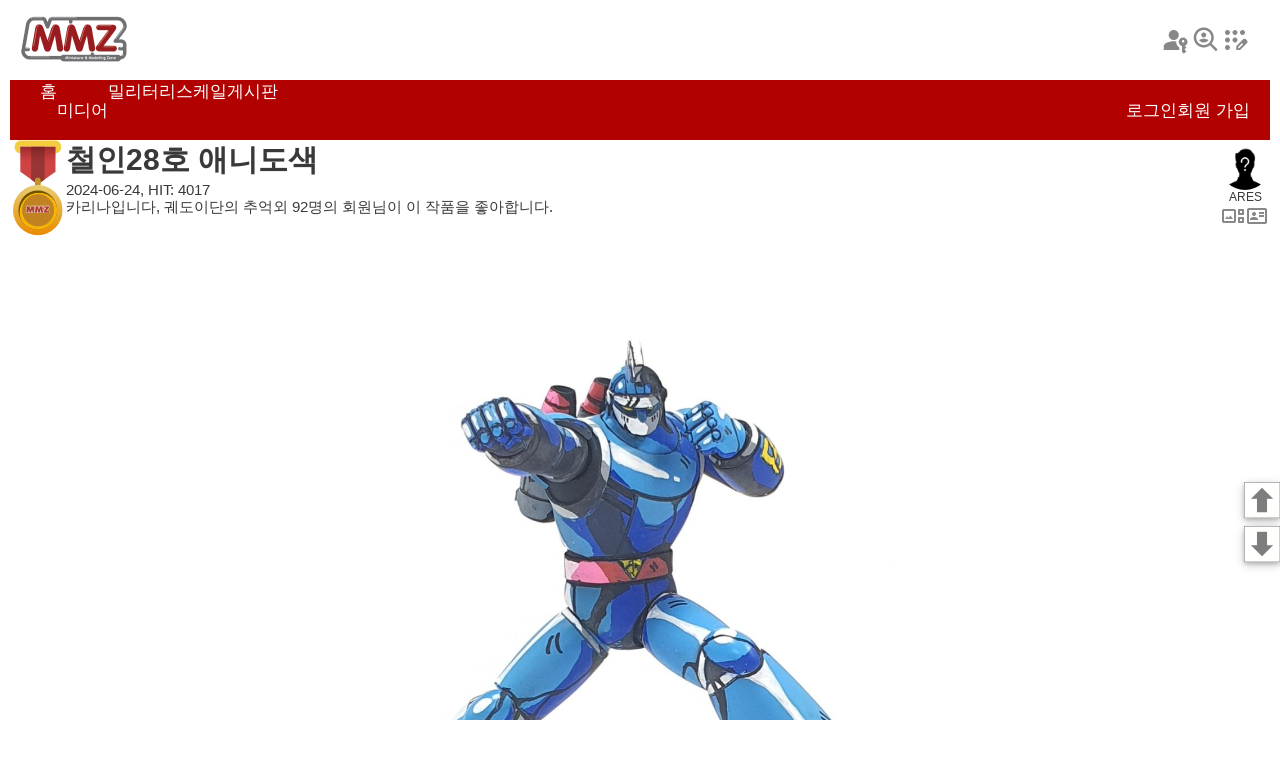

--- FILE ---
content_type: text/html
request_url: https://mmzone.co.kr/album/showcase.php?dbname=smz_main&id=36959
body_size: 21924
content:
<!DOCTYPE html>
<html>
<head>

   <meta charset="utf-8" />
   <meta name="viewport" content="width=device-width, initial-scale=1.0, minimum-scale=1.0">
   <meta name="description" content="이 페이지는 MMZ 회원들의 작품을 전시하는 쇼케이스입니다. 회원들의 멋진 작품을 감사하세요.">

   <meta property="og:title" content="MMZ - 철인28호 애니도색" />
   <meta property="og:description" content="하야미 히토시 원형의 철인28호를 애니 도색으로 작업해봤습니다. 건담 애니도색은 직선과 평면의 조합이라 도색 디자인이 까다롭지 않았는데, 둥글둥글한 곡면의 철인은 도색 디자인이 상당히 까다로웠습니다.<br />즐겁게 감상해 주시길 바랍니다. " />
   <meta property="og:image" content="https://mmzone.pe.kr/media/files/23972/MMZ_20240624001759_23972_10.jpg" />
   <meta property="og:url" content="https://www.mmzone.co.kr/album/showcase.php?dbname=smz_main&id=36959" />
   <meta property="og:site_name" content="Miniature&amp;Modeling Zone" />

   <meta name="twitter:card" content="summary_large_image">
   <meta name="twitter:site" content="">
   <meta name="twitter:title" content="MMZ - 철인28호 애니도색">
   <meta name="twitter:description" content="하야미 히토시 원형의 철인28호를 애니 도색으로 작업해봤습니다. 건담 애니도색은 직선과 평면의 조합이라 도색 디자인이 까다롭지 않았는데, 둥글둥글한 곡면의 철인은 도색 디자인이 상당히 까다로웠습니다.<br />즐겁게 감상해 주시길 바랍니다. ">
   <meta name="twitter:image" content="https://mmzone.pe.kr/media/files/23972/MMZ_20240624001759_23972_10.jpg">

   <link rel="stylesheet" href="showcase/showcase.css?1763018851" />
   <link rel="stylesheet" href="/share/fonts/pretendard.css" />
   <script type="text/javascript" src="showcase/showcase.js?1763018851"></script>
   <link rel="stylesheet" href="showcase/device_type_0.css?1763018851" />
      <link rel="stylesheet" href="showcase/light-theme.css?1763018851" />
      <script type="text/javascript" src="/footer/footer.inc.js?1763018851"></script>
   <link href="comment/comment.css?1763018851" rel="stylesheet" type="text/css">
   <script language="JavaScript" type="text/javascript" src="comment/comment.js?1763018851" ></script>

   <link rel="stylesheet" href="/header/header.css?1763018851" />

   <title>MMZ - 철인28호 애니도색</title>

</head>
<body>



<style type="text/css" style="display: none">
    
    div#pn_container {
	    position: fixed;
	    right: 0;
	    bottom: 33%;
	    width: 36px;
	    height: auto;
	    z-index: 1000;
		 box-sizing: border-box;
	 }
	
	div#pn_top_button {
		position: absolute; left: 0px; top: 0px;
		width: 36px; height: 36px;
		background: no-repeat url(/page_nav/images/top_button.png);
		background-size: contain;
		box-shadow: 0 2px 4px 0 rgba(0, 0, 0, 0.2), 0 3px 10px 0 rgba(0, 0, 0, 0.19);
	}
	
	div#pn_down_button {
		position: absolute; left: 0px; top: 44px;
		width: 36px; height: 36px;
		background: no-repeat url(/page_nav/images/down_button.png);
		background-size: contain;
		box-shadow: 0 2px 4px 0 rgba(0, 0, 0, 0.2), 0 3px 10px 0 rgba(0, 0, 0, 0.19);
	}
	
</style>


<div id="pn_container">
	<div id="pn_top_button" onclick="location.replace('#top_page');"></div>
	<div id="pn_down_button" onclick="location.replace('#end_page');"></div>
</div>


<div id="showcase-frame" class="showcase-frame">

   <div class="top-frame">
   <div class="top-frame-1">
      <img class="mmz-logo" src="/header/images/mmz-logo.png"  onclick="DoMenu('home')"/>
      <div class="top-ad"></div>
      <div class="pref-frame">
                  <img class="header-icon" src="/header/images/login.svg" title="로그인" onclick="window.location.href='https://mmzone.co.kr/login/login.php'" />
         <img class="header-icon" src="/header/images/find.svg" title="아이디 찾기" />
         <img class="header-icon" src="/header/images/regist.svg" title="회원 가입" onclick="window.location.href='/registration/registration_step_one.php'" />
               </div>
   </div>
   <div class="menu-frame">
      <div class="menu-item-frame">
         <div class="meni-item-text" onclick="DoMenu('home')">홈</div>
         <div class="media" onclick="DoMenu('media')">미디어</div>
         <div class="meni-item-text" onclick="DoMenu('mm')">밀리터리</div>
         <div class="meni-item-text" onclick="DoMenu('sm')">스케일</div>
         <div class="meni-item-text" onclick="DoMenu('forum')">게시판</div>
      </div>
            <div class="msg-frame">
         <div class="msg-menu" onclick="window.location.href='https://mmzone.co.kr/login/login.php'" >로그인</div>
      </div>
      <div class="msg-frame">
         <div class="msg-menu" onclick="window.location.href='/registration/registration_step_one.php'">회원 가입</div>
      </div>
         </div>
</div>

<script language="JavaScript" type="text/javascript" src="/header/header.js?1763018851" ></script>
   <div class="title-frame" id="top_page">
            <div class="medal-frame">
         <img src="/album/showcase/images/medal.svg" class="medal">
      </div>
            <div class="auth-info-frame">
         <div class="showcase-title">철인28호 애니도색</div>
         <div class="showcase-info">2024-06-24, HIT: 4017</div>
         <div class="showcase-like">카리나입니다, 궤도이단의 추억외 92명의 회원님이 이 작품을 좋아합니다.</div>
      </div>
      <div class="auth-frame">
         <img class="avata-frame" src="/images/anonymous_256.png" onclick="location.href='/profile/profile.php?userid=dkhan75';"/>
         <div class="auth-name">ARES</div>
         <div class="profile-frame">
            <img class="gallery-thumbnail" src="/album/showcase/images/gallery_thumbnail.svg" title="사진첩 보기" onclick="location.href='https://mmzone.co.kr/album/m/m_showcase_profile.php?userid=dkhan75'"/>
            <img class="id-card" src="/album/showcase/images/profile.svg" onclick="location.href='/profile/profile.php?userid=dkhan75';" title="프로필 보기"/>
         </div>
               </div>
   </div>

   <div class="photo-frame">
      <img src="https://mmzone.pe.kr/media/files/23972/MMZ_20240624001759_23972_10.jpg" class="photo-img" >
   </div>
   <div class="desc-frame">
      <div class="desc-text">
         하야미 히토시 원형의 철인28호를 애니 도색으로 작업해봤습니다. 건담 애니도색은 직선과 평면의 조합이라 도색 디자인이 까다롭지 않았는데, 둥글둥글한 곡면의 철인은 도색 디자인이 상당히 까다로웠습니다.<br />
즐겁게 감상해 주시길 바랍니다. 
      </div>
   </div>

   <div class="like-frame">
      <div class="like-button" onclick="i_like_it(36959,'smz_main',0);">
         <img class="thumb-up" src="/album/showcase/images/thumb_up.svg" />
         <div class="like-button-text">좋아요</div>
      </div>
      <div class="like-note">마음에 든다면 좋아요와 댓글을 남겨 주세요. 제작자에게 많은 격려가 됩니다</div>
   </div>

      <div class="ad-frame">
       
          <script async src="https://pagead2.googlesyndication.com/pagead/js/adsbygoogle.js?client=ca-pub-0557844979653100"
                  crossorigin="anonymous"></script>
          <!-- 가로 반응형 -->
          <ins class="adsbygoogle"
               style="display:block"
               data-ad-client="ca-pub-0557844979653100"
               data-ad-slot="2021744107"
               data-ad-format="auto"
               data-full-width-responsive="true"></ins>
          <script>
              (adsbygoogle = window.adsbygoogle || []).push({});
          </script>

       
   </div>
   
         <div class="photo-frame">
         <img src="https://mmzone.pe.kr/media/files/23972/MMZ_20240624001758_23972_5.jpg" class="photo-img" loading="lazy" >
      </div>
      <div class="desc-frame">
         <div class="desc-text">
             
         </div>
      </div>

      
         <div class="photo-frame">
         <img src="https://mmzone.pe.kr/media/files/23972/MMZ_20240624001758_23972_6.jpg" class="photo-img" loading="lazy" >
      </div>
      <div class="desc-frame">
         <div class="desc-text">
             
         </div>
      </div>

      
         <div class="photo-frame">
         <img src="https://mmzone.pe.kr/media/files/23972/MMZ_20240624001758_23972_7.jpg" class="photo-img" loading="lazy" >
      </div>
      <div class="desc-frame">
         <div class="desc-text">
             
         </div>
      </div>

      
         <div class="photo-frame">
         <img src="https://mmzone.pe.kr/media/files/23972/MMZ_20240624001759_23972_11.jpg" class="photo-img" loading="lazy" >
      </div>
      <div class="desc-frame">
         <div class="desc-text">
             흑백필터를 사용해보니 또 다른 맛이 있네요
         </div>
      </div>

               <div class="ad-frame">
            
               <script async src="https://pagead2.googlesyndication.com/pagead/js/adsbygoogle.js?client=ca-pub-0557844979653100"
                       crossorigin="anonymous"></script>
               <!-- 가로 반응형 -->
               <ins class="adsbygoogle"
                    style="display:block"
                    data-ad-client="ca-pub-0557844979653100"
                    data-ad-slot="2021744107"
                    data-ad-format="auto"
                    data-full-width-responsive="true"></ins>
               <script>
                  (adsbygoogle = window.adsbygoogle || []).push({});
               </script>

            
         </div>
      
         <div class="photo-frame">
         <img src="https://mmzone.pe.kr/media/files/23972/MMZ_20240624001759_23972_8.jpg" class="photo-img" loading="lazy" >
      </div>
      <div class="desc-frame">
         <div class="desc-text">
             
         </div>
      </div>

      
         <div class="photo-frame">
         <img src="https://mmzone.pe.kr/media/files/23972/MMZ_20240624001759_23972_9.jpg" class="photo-img" loading="lazy" >
      </div>
      <div class="desc-frame">
         <div class="desc-text">
             
         </div>
      </div>

      
         <div class="photo-frame">
         <img src="https://mmzone.pe.kr/media/files/23972/MMZ_20240624001758_23972_3.jpg" class="photo-img" loading="lazy" >
      </div>
      <div class="desc-frame">
         <div class="desc-text">
             
         </div>
      </div>

      
         <div class="photo-frame">
         <img src="https://mmzone.pe.kr/media/files/23972/MMZ_20240624001758_23972_4.jpg" class="photo-img" loading="lazy" >
      </div>
      <div class="desc-frame">
         <div class="desc-text">
             
         </div>
      </div>

      
         <div class="photo-frame">
         <img src="https://mmzone.pe.kr/media/files/23972/MMZ_20240624001757_23972_0.jpg" class="photo-img" loading="lazy" >
      </div>
      <div class="desc-frame">
         <div class="desc-text">
             거친 배경의 도색부스 안에서의 촬영 느낌 또한 색다르네요.
         </div>
      </div>

               <div class="ad-frame">
            
               <script async src="https://pagead2.googlesyndication.com/pagead/js/adsbygoogle.js?client=ca-pub-0557844979653100"
                       crossorigin="anonymous"></script>
               <!-- 가로 반응형 -->
               <ins class="adsbygoogle"
                    style="display:block"
                    data-ad-client="ca-pub-0557844979653100"
                    data-ad-slot="2021744107"
                    data-ad-format="auto"
                    data-full-width-responsive="true"></ins>
               <script>
                  (adsbygoogle = window.adsbygoogle || []).push({});
               </script>

            
         </div>
      
         <div class="photo-frame">
         <img src="https://mmzone.pe.kr/media/files/23972/MMZ_20240624001757_23972_1.jpg" class="photo-img" loading="lazy" >
      </div>
      <div class="desc-frame">
         <div class="desc-text">
             
         </div>
      </div>

      
         <div class="photo-frame">
         <img src="https://mmzone.pe.kr/media/files/23972/MMZ_20240624001758_23972_2.jpg" class="photo-img" loading="lazy" >
      </div>
      <div class="desc-frame">
         <div class="desc-text">
             
         </div>
      </div>

      
         <div class="photo-frame">
         <img src="https://mmzone.pe.kr/media/files/23972/MMZ_20240624001759_23972_12.jpg" class="photo-img" loading="lazy" >
      </div>
      <div class="desc-frame">
         <div class="desc-text">
             
         </div>
      </div>

      
         <div class="photo-frame">
         <img src="https://mmzone.pe.kr/media/files/23972/MMZ_20240624002444_23972_0.jpg" class="photo-img" loading="lazy" >
      </div>
      <div class="desc-frame">
         <div class="desc-text">
             
         </div>
      </div>

      
         <div class="photo-frame">
         <img src="https://mmzone.pe.kr/media/files/23972/MMZ_20240624002444_23972_1.jpg" class="photo-img" loading="lazy" >
      </div>
      <div class="desc-frame">
         <div class="desc-text">
             
         </div>
      </div>

               <div class="ad-frame">
            
               <script async src="https://pagead2.googlesyndication.com/pagead/js/adsbygoogle.js?client=ca-pub-0557844979653100"
                       crossorigin="anonymous"></script>
               <!-- 가로 반응형 -->
               <ins class="adsbygoogle"
                    style="display:block"
                    data-ad-client="ca-pub-0557844979653100"
                    data-ad-slot="2021744107"
                    data-ad-format="auto"
                    data-full-width-responsive="true"></ins>
               <script>
                  (adsbygoogle = window.adsbygoogle || []).push({});
               </script>

            
         </div>
      
         <div class="photo-frame">
         <img src="https://mmzone.pe.kr/media/files/23972/MMZ_20240624001759_23972_13.jpg" class="photo-img" loading="lazy" >
      </div>
      <div class="desc-frame">
         <div class="desc-text">
             
         </div>
      </div>

      
         <div class="photo-frame">
         <img src="https://mmzone.pe.kr/media/files/23972/MMZ_20240624001800_23972_15.jpg" class="photo-img" loading="lazy" >
      </div>
      <div class="desc-frame">
         <div class="desc-text">
             
         </div>
      </div>

      
         <div class="photo-frame">
         <img src="https://mmzone.pe.kr/media/files/23972/MMZ_20240624001800_23972_16.jpg" class="photo-img" loading="lazy" >
      </div>
      <div class="desc-frame">
         <div class="desc-text">
             그동안 애니도색 했던 작품들의 단체샷으로 마무리 해봅니다. 끝까지 봐주셔서 감사합니다^^
         </div>
      </div>

      
   
      <div class="like-frame">
      <div class="like-button" onclick="i_like_it(36959,'smz_main',0);">
         <img class="thumb-up" src="/album/showcase/images/thumb_up.svg" />
         <div class="like-button-text">좋아요</div>
      </div>
      <div class="like-note">마음에 든다면 좋아요와 댓글을 남겨 주세요. 제작자에게 많은 격려가 됩니다</div>
   </div>
   
         <div class="thumbnails-container">
                       <div class="thumbnail">
               <img src="/media/files/23972/MMZ_20231022191506_23972_18.jpg" loading="lazy" class="thumbnail_image"  onclick="location.href='/album/showcase.php?dbname=smz_main&id=36671'">
               <div class="thumbnail-medal-icon"></div>              </div>
                       <div class="thumbnail">
               <img src="/media/files/23972/MMZ_20230415000809_23972_18.jpg" loading="lazy" class="thumbnail_image"  onclick="location.href='/album/showcase.php?dbname=smz_main&id=36436'">
               <div class="thumbnail-medal-icon"></div>              </div>
                       <div class="thumbnail">
               <img src="/media/files/23972/MMZ_20230331011523_23972_1.jpg" loading="lazy" class="thumbnail_image"  onclick="location.href='/album/showcase.php?dbname=smz_main&id=36417'">
               <div class="thumbnail-medal-icon"></div>              </div>
                       <div class="thumbnail">
               <img src="/media/files/23972/MMZ_20230114104911_23972_0.jpg" loading="lazy" class="thumbnail_image"  onclick="location.href='/album/showcase.php?dbname=smz_main&id=36339'">
               <div class="thumbnail-medal-icon"></div>              </div>
                       <div class="thumbnail">
               <img src="/media/files/23972/MMZ_20220925191712_23972_17.jpg" loading="lazy" class="thumbnail_image"  onclick="location.href='/album/showcase.php?dbname=smz_main&id=36232'">
               <div class="thumbnail-medal-icon"></div>              </div>
                       <div class="thumbnail">
               <img src="/media/files/23972/MMZ_20220626022333_23972_18.jpg" loading="lazy" class="thumbnail_image"  onclick="location.href='/album/showcase.php?dbname=smz_main&id=36150'">
                            </div>
                       <div class="thumbnail">
               <img src="/media/files/23972/MMZ_20220601001636_23972_12.jpg" loading="lazy" class="thumbnail_image"  onclick="location.href='/album/showcase.php?dbname=gallerymain&id=55130'">
               <div class="thumbnail-medal-icon"></div>              </div>
                       <div class="thumbnail">
               <img src="/media/files/23972/MMZ_20211013010311_23972_19.jpg" loading="lazy" class="thumbnail_image"  onclick="location.href='/album/showcase.php?dbname=smz_main&id=35890'">
                            </div>
                       <div class="thumbnail">
               <img src="/media/files/23972/MMZ_20210827013405_23972_13.jpg" loading="lazy" class="thumbnail_image"  onclick="location.href='/album/showcase.php?dbname=gallerymain&id=54199'">
               <div class="thumbnail-medal-icon"></div>              </div>
                       <div class="thumbnail">
               <img src="/media/files/23972/MMZ_20210723014848_23972_17.jpg" loading="lazy" class="thumbnail_image"  onclick="location.href='/album/showcase.php?dbname=gallerymain&id=54070'">
               <div class="thumbnail-medal-icon"></div>              </div>
                       <div class="thumbnail">
               <img src="/media/files/23972/MMZ_20210331020512_23972_5.jpg" loading="lazy" class="thumbnail_image"  onclick="location.href='/album/showcase.php?dbname=gallerymain&id=53681'">
               <div class="thumbnail-medal-icon"></div>              </div>
                       <div class="thumbnail">
               <img src="/media/files/23972/MMZ_20210309182155_23972_17.jpg" loading="lazy" class="thumbnail_image"  onclick="location.href='/album/showcase.php?dbname=gallerymain&id=53607'">
               <div class="thumbnail-medal-icon"></div>              </div>
                       <div class="thumbnail">
               <img src="/media/files/23972/MMZ_20210224023355_23972_0.jpg" loading="lazy" class="thumbnail_image"  onclick="location.href='/album/showcase.php?dbname=gallerymain&id=53557'">
               <div class="thumbnail-medal-icon"></div>              </div>
                       <div class="thumbnail">
               <img src="/media/files/23972/MMZ_20210120172427_23972_14.jpg" loading="lazy" class="thumbnail_image"  onclick="location.href='/album/showcase.php?dbname=gallerymain&id=53414'">
                            </div>
                       <div class="thumbnail">
               <img src="/media/files/23972/MMZ_20200505062858_23972_15.jpg" loading="lazy" class="thumbnail_image"  onclick="location.href='/album/showcase.php?dbname=gallerymain&id=52484'">
               <div class="thumbnail-medal-icon"></div>              </div>
                </div>

      <div class="more-gallery-frame">
        <div class="more-gallery-button">
           <a href="https://mmzone.co.kr/album/m/m_showcase_profile.php?userid=dkhan75"><div class="more-gallery-button-text">ARES님의 더 많은 사진 보기</div></a>
         </div>
      </div>
   
<div id="sc_comment_list_block">
   </div>
   <script>cmt_init_list('smz_comment',1719156539, 0, 'smz_main');</script>

</div>

<div class="go-button-frame">
   <div class="go-button" onclick="location.replace('#top_page');">
      <div class="go-button-text" >맨 위로</div>
   </div>
</div>

<div class="ad-frame2">
    
       <script async src="https://pagead2.googlesyndication.com/pagead/js/adsbygoogle.js?client=ca-pub-0557844979653100"
               crossorigin="anonymous"></script>
       <!-- 가로 반응형 -->
       <ins class="adsbygoogle"
            style="display:block"
            data-ad-client="ca-pub-0557844979653100"
            data-ad-slot="2021744107"
            data-ad-format="auto"
            data-full-width-responsive="true"></ins>
       <script>
           (adsbygoogle = window.adsbygoogle || []).push({});
       </script>

    
</div>

<a name="end_page"></a>

<div id="footer">
</div>



</body>
</html>	

--- FILE ---
content_type: text/html
request_url: https://mmzone.co.kr/footer/footer.inc.php
body_size: 1256
content:
<!DOCTYPE html>
<html>
<head>

    
       <meta charset="utf-8" />
       <meta name="viewport" content="width=device-width, initial-scale=1.0, minimum-scale=1.0">
    

   <link rel="stylesheet" href="/share/fonts/pretendard.css" />
   <link rel="stylesheet" href="/footer/footer.inc.css?1763018852" />

</head>
<body>

<div class="footer-container">
   <div class="footer-menu-frame">
      <div class="site-frame-1">
         <div class="mmz">MMZ</div>
         <div class="site-info">사이트 정보</div>
         <div class="agreement">운영약관</div>
         <div class="persnal-info">개인정보</div>
         <div class="contact">문의</div>
      </div>
      <div class="site-frame-1">
         <div class="mmz">HOBBYFAIR</div>
         <div class="site-info">사이트 정보</div>
      </div>
   </div>
   <img class="line-frame" src="/footer/images/line.svg" />
   <div class="copyright-frame">
      <div class="miniature-modeling-zone-copyright-1999-2024-m-m-studio">
         Miniature &amp; Modeling Zone. Copyright 1999-2024, M&amp;M Studio
      </div>
      <div class="subscribe-frame">
         <div class="subscribe">구독</div>
      </div>
   </div>
</div>



</body>
</html>

--- FILE ---
content_type: text/html
request_url: https://mmzone.co.kr/album/comment/comment.php?comment_db_name=smz_comment&content_id=1719156539&theme=0
body_size: 48500
content:
<!DOCTYPE HTML PUBLIC "-//W3C//DTD HTML 4.01 Transitional//EN" "http://www.w3.org/TR/html4/loose.dtd">
<html>
<head>
 
    <meta http-equiv="Content-Type" content="text/html; charset=UTF-8">
 

<link rel="stylesheet" href="/album/showcase/device_type_0.css?1763018854" />
<link href="/album/comment/comment.css?1763018854" rel="stylesheet" type="text/css">
<script language="JavaScript" type="text/javascript" src="/album/comment/comment.js?1763018854" ></script>

</head>
<body>

   <div class="comment-block">
   
      <div class="comment-frame">
      <div class="cmt-profile-frame">
         <img class="avata-frame" src="/media/avata/profile_18761.JPG" />
         <div class="profile-title">정의홍</div>
      </div>
      <div class="cmt-text-frame">

         <div class="cmt-text-area" id="cmd_text_124016">
             우왓 신기합니다. 😊 멋진 작품 잘 보고 갑니다.
         </div>

         <div class="cmt-info-text-frame">
            <div class="cmt-info-text">2024-06-24, 09:26 AM</div>
         </div>

         <div class="button-frame">
            <div class="button-left-frame">
                           </div>
            <div class="button-right-frame">
               <div class="delete-button">
                                 </div>
            </div>
         </div>

         <div id="cmt_reply_frame_124016" class="cmt-reply-write-frame">
            <textarea id="reply_text_124016" class="cmt-reply-write" placeholder="여기에 대댓글을 입력하세요"></textarea>
             <div class="reply-preset-write-frame">
                <div class="reply-preset-frame" onclick="insert_reply_imoticon('👍', 'reply_text_124016');" ><div class="reply-preset" >👍</div></div>
                <div class="reply-preset-frame" onclick="insert_reply_imoticon('👏', 'reply_text_124016');" ><div class="reply-preset" >👏</div></div>
                <div class="reply-preset-frame" onclick="insert_reply_imoticon('🤩', 'reply_text_124016');" ><div class="reply-preset" >🤩</div></div>
                <div class="reply-preset-frame" onclick="insert_reply_imoticon('😮', 'reply_text_124016');" ><div class="reply-preset" >😮</div></div>
                <div class="reply-preset-frame" onclick="insert_reply_imoticon('😱', 'reply_text_124016');" ><div class="reply-preset" >😱</div></div>
                <div class="reply-preset-frame" onclick="insert_reply_imoticon('😊', 'reply_text_124016');" ><div class="reply-preset" >😊</div></div>
             </div>
            <div class="cmd-reply-button" onclick="cmt_reply_write(1719156539, 'smz_comment', 124016)">대댓글 등록</div>
         </div>

      </div>
   </div>
   
   

   
      <div class="comment-frame">
      <div class="cmt-profile-frame">
         <img class="avata-frame" src="/media/avata/profile_12828.jpg" />
         <div class="profile-title">윤주황</div>
      </div>
      <div class="cmt-text-frame">

         <div class="cmt-text-area" id="cmd_text_124017">
             흠.. 여기는 입체 모형 동호회입니다. 일러스트 작품을 올리시면 반칙입니다. <br />
농담이구요😊, 정말 '그림 같다'는 느낌입니다❗ <br />
철인28호는 이상하게 작례가 드문데 반갑네요. 400원짜리 아카데미 킷을 때마다 사서 만들던 기억이 새록새록합니다.
         </div>

         <div class="cmt-info-text-frame">
            <div class="cmt-info-text">2024-06-24, 09:43 AM</div>
         </div>

         <div class="button-frame">
            <div class="button-left-frame">
                           </div>
            <div class="button-right-frame">
               <div class="delete-button">
                                 </div>
            </div>
         </div>

         <div id="cmt_reply_frame_124017" class="cmt-reply-write-frame">
            <textarea id="reply_text_124017" class="cmt-reply-write" placeholder="여기에 대댓글을 입력하세요"></textarea>
             <div class="reply-preset-write-frame">
                <div class="reply-preset-frame" onclick="insert_reply_imoticon('👍', 'reply_text_124017');" ><div class="reply-preset" >👍</div></div>
                <div class="reply-preset-frame" onclick="insert_reply_imoticon('👏', 'reply_text_124017');" ><div class="reply-preset" >👏</div></div>
                <div class="reply-preset-frame" onclick="insert_reply_imoticon('🤩', 'reply_text_124017');" ><div class="reply-preset" >🤩</div></div>
                <div class="reply-preset-frame" onclick="insert_reply_imoticon('😮', 'reply_text_124017');" ><div class="reply-preset" >😮</div></div>
                <div class="reply-preset-frame" onclick="insert_reply_imoticon('😱', 'reply_text_124017');" ><div class="reply-preset" >😱</div></div>
                <div class="reply-preset-frame" onclick="insert_reply_imoticon('😊', 'reply_text_124017');" ><div class="reply-preset" >😊</div></div>
             </div>
            <div class="cmd-reply-button" onclick="cmt_reply_write(1719156539, 'smz_comment', 124017)">대댓글 등록</div>
         </div>

      </div>
   </div>
   
   

   
      <div class="comment-frame">
      <div class="cmt-profile-frame">
         <img class="avata-frame" src="/media/avata/profile_2.jpg" />
         <div class="profile-title">홈지기</div>
      </div>
      <div class="cmt-text-frame">

         <div class="cmt-text-area" id="cmd_text_124018">
             늘 그렇게 생각했지만 도색 기법이 정말 멋집니다.
         </div>

         <div class="cmt-info-text-frame">
            <div class="cmt-info-text">2024-06-24, 09:53 AM</div>
         </div>

         <div class="button-frame">
            <div class="button-left-frame">
                           </div>
            <div class="button-right-frame">
               <div class="delete-button">
                                 </div>
            </div>
         </div>

         <div id="cmt_reply_frame_124018" class="cmt-reply-write-frame">
            <textarea id="reply_text_124018" class="cmt-reply-write" placeholder="여기에 대댓글을 입력하세요"></textarea>
             <div class="reply-preset-write-frame">
                <div class="reply-preset-frame" onclick="insert_reply_imoticon('👍', 'reply_text_124018');" ><div class="reply-preset" >👍</div></div>
                <div class="reply-preset-frame" onclick="insert_reply_imoticon('👏', 'reply_text_124018');" ><div class="reply-preset" >👏</div></div>
                <div class="reply-preset-frame" onclick="insert_reply_imoticon('🤩', 'reply_text_124018');" ><div class="reply-preset" >🤩</div></div>
                <div class="reply-preset-frame" onclick="insert_reply_imoticon('😮', 'reply_text_124018');" ><div class="reply-preset" >😮</div></div>
                <div class="reply-preset-frame" onclick="insert_reply_imoticon('😱', 'reply_text_124018');" ><div class="reply-preset" >😱</div></div>
                <div class="reply-preset-frame" onclick="insert_reply_imoticon('😊', 'reply_text_124018');" ><div class="reply-preset" >😊</div></div>
             </div>
            <div class="cmd-reply-button" onclick="cmt_reply_write(1719156539, 'smz_comment', 124018)">대댓글 등록</div>
         </div>

      </div>
   </div>
   
   

   
      <div class="comment-frame">
      <div class="cmt-profile-frame">
         <img class="avata-frame" src="/images/anonymous_256.png" />
         <div class="profile-title">paTton</div>
      </div>
      <div class="cmt-text-frame">

         <div class="cmt-text-area" id="cmd_text_124020">
             애니도색은 언제봐도 정말 이쁘네요
         </div>

         <div class="cmt-info-text-frame">
            <div class="cmt-info-text">2024-06-24, 11:13 AM</div>
         </div>

         <div class="button-frame">
            <div class="button-left-frame">
                           </div>
            <div class="button-right-frame">
               <div class="delete-button">
                                 </div>
            </div>
         </div>

         <div id="cmt_reply_frame_124020" class="cmt-reply-write-frame">
            <textarea id="reply_text_124020" class="cmt-reply-write" placeholder="여기에 대댓글을 입력하세요"></textarea>
             <div class="reply-preset-write-frame">
                <div class="reply-preset-frame" onclick="insert_reply_imoticon('👍', 'reply_text_124020');" ><div class="reply-preset" >👍</div></div>
                <div class="reply-preset-frame" onclick="insert_reply_imoticon('👏', 'reply_text_124020');" ><div class="reply-preset" >👏</div></div>
                <div class="reply-preset-frame" onclick="insert_reply_imoticon('🤩', 'reply_text_124020');" ><div class="reply-preset" >🤩</div></div>
                <div class="reply-preset-frame" onclick="insert_reply_imoticon('😮', 'reply_text_124020');" ><div class="reply-preset" >😮</div></div>
                <div class="reply-preset-frame" onclick="insert_reply_imoticon('😱', 'reply_text_124020');" ><div class="reply-preset" >😱</div></div>
                <div class="reply-preset-frame" onclick="insert_reply_imoticon('😊', 'reply_text_124020');" ><div class="reply-preset" >😊</div></div>
             </div>
            <div class="cmd-reply-button" onclick="cmt_reply_write(1719156539, 'smz_comment', 124020)">대댓글 등록</div>
         </div>

      </div>
   </div>
   
   

   
      <div class="comment-frame">
      <div class="cmt-profile-frame">
         <img class="avata-frame" src="/media/avata/UIMG_1319340779100.GIF" />
         <div class="profile-title">SPOOKY</div>
      </div>
      <div class="cmt-text-frame">

         <div class="cmt-text-area" id="cmd_text_124021">
             크~ 멋집니다.<br />
늘씬한 철인28호에 애니 도색을 입히니 애니메이션에서 툭 튀어나온거 같습니다. 😊
         </div>

         <div class="cmt-info-text-frame">
            <div class="cmt-info-text">2024-06-24, 11:16 AM</div>
         </div>

         <div class="button-frame">
            <div class="button-left-frame">
                           </div>
            <div class="button-right-frame">
               <div class="delete-button">
                                 </div>
            </div>
         </div>

         <div id="cmt_reply_frame_124021" class="cmt-reply-write-frame">
            <textarea id="reply_text_124021" class="cmt-reply-write" placeholder="여기에 대댓글을 입력하세요"></textarea>
             <div class="reply-preset-write-frame">
                <div class="reply-preset-frame" onclick="insert_reply_imoticon('👍', 'reply_text_124021');" ><div class="reply-preset" >👍</div></div>
                <div class="reply-preset-frame" onclick="insert_reply_imoticon('👏', 'reply_text_124021');" ><div class="reply-preset" >👏</div></div>
                <div class="reply-preset-frame" onclick="insert_reply_imoticon('🤩', 'reply_text_124021');" ><div class="reply-preset" >🤩</div></div>
                <div class="reply-preset-frame" onclick="insert_reply_imoticon('😮', 'reply_text_124021');" ><div class="reply-preset" >😮</div></div>
                <div class="reply-preset-frame" onclick="insert_reply_imoticon('😱', 'reply_text_124021');" ><div class="reply-preset" >😱</div></div>
                <div class="reply-preset-frame" onclick="insert_reply_imoticon('😊', 'reply_text_124021');" ><div class="reply-preset" >😊</div></div>
             </div>
            <div class="cmd-reply-button" onclick="cmt_reply_write(1719156539, 'smz_comment', 124021)">대댓글 등록</div>
         </div>

      </div>
   </div>
   
   

   
      <div class="comment-frame">
      <div class="cmt-profile-frame">
         <img class="avata-frame" src="/images/anonymous_256.png" />
         <div class="profile-title">문재현</div>
      </div>
      <div class="cmt-text-frame">

         <div class="cmt-text-area" id="cmd_text_124022">
             애니 도색은 볼때 마다 감탄스럽네요. 한번 배워보고 싶기도 하고요 😊 사진 말고 실물로 한번 꼭 보고 싶어지네요.  작품 너무 멋집니다.
         </div>

         <div class="cmt-info-text-frame">
            <div class="cmt-info-text">2024-06-24, 11:47 AM</div>
         </div>

         <div class="button-frame">
            <div class="button-left-frame">
                           </div>
            <div class="button-right-frame">
               <div class="delete-button">
                                 </div>
            </div>
         </div>

         <div id="cmt_reply_frame_124022" class="cmt-reply-write-frame">
            <textarea id="reply_text_124022" class="cmt-reply-write" placeholder="여기에 대댓글을 입력하세요"></textarea>
             <div class="reply-preset-write-frame">
                <div class="reply-preset-frame" onclick="insert_reply_imoticon('👍', 'reply_text_124022');" ><div class="reply-preset" >👍</div></div>
                <div class="reply-preset-frame" onclick="insert_reply_imoticon('👏', 'reply_text_124022');" ><div class="reply-preset" >👏</div></div>
                <div class="reply-preset-frame" onclick="insert_reply_imoticon('🤩', 'reply_text_124022');" ><div class="reply-preset" >🤩</div></div>
                <div class="reply-preset-frame" onclick="insert_reply_imoticon('😮', 'reply_text_124022');" ><div class="reply-preset" >😮</div></div>
                <div class="reply-preset-frame" onclick="insert_reply_imoticon('😱', 'reply_text_124022');" ><div class="reply-preset" >😱</div></div>
                <div class="reply-preset-frame" onclick="insert_reply_imoticon('😊', 'reply_text_124022');" ><div class="reply-preset" >😊</div></div>
             </div>
            <div class="cmd-reply-button" onclick="cmt_reply_write(1719156539, 'smz_comment', 124022)">대댓글 등록</div>
         </div>

      </div>
   </div>
   
   

   
      <div class="comment-frame">
      <div class="cmt-profile-frame">
         <img class="avata-frame" src="/media/avata/UIMG_1301486323516.JPG" />
         <div class="profile-title">최진훈</div>
      </div>
      <div class="cmt-text-frame">

         <div class="cmt-text-area" id="cmd_text_124023">
             와~ 기가막힙니다.
         </div>

         <div class="cmt-info-text-frame">
            <div class="cmt-info-text">2024-06-24, 01:02 PM</div>
         </div>

         <div class="button-frame">
            <div class="button-left-frame">
                           </div>
            <div class="button-right-frame">
               <div class="delete-button">
                                 </div>
            </div>
         </div>

         <div id="cmt_reply_frame_124023" class="cmt-reply-write-frame">
            <textarea id="reply_text_124023" class="cmt-reply-write" placeholder="여기에 대댓글을 입력하세요"></textarea>
             <div class="reply-preset-write-frame">
                <div class="reply-preset-frame" onclick="insert_reply_imoticon('👍', 'reply_text_124023');" ><div class="reply-preset" >👍</div></div>
                <div class="reply-preset-frame" onclick="insert_reply_imoticon('👏', 'reply_text_124023');" ><div class="reply-preset" >👏</div></div>
                <div class="reply-preset-frame" onclick="insert_reply_imoticon('🤩', 'reply_text_124023');" ><div class="reply-preset" >🤩</div></div>
                <div class="reply-preset-frame" onclick="insert_reply_imoticon('😮', 'reply_text_124023');" ><div class="reply-preset" >😮</div></div>
                <div class="reply-preset-frame" onclick="insert_reply_imoticon('😱', 'reply_text_124023');" ><div class="reply-preset" >😱</div></div>
                <div class="reply-preset-frame" onclick="insert_reply_imoticon('😊', 'reply_text_124023');" ><div class="reply-preset" >😊</div></div>
             </div>
            <div class="cmd-reply-button" onclick="cmt_reply_write(1719156539, 'smz_comment', 124023)">대댓글 등록</div>
         </div>

      </div>
   </div>
   
   

   
      <div class="comment-frame">
      <div class="cmt-profile-frame">
         <img class="avata-frame" src="/media/avata/profile_1004.PNG" />
         <div class="profile-title">hushfield</div>
      </div>
      <div class="cmt-text-frame">

         <div class="cmt-text-area" id="cmd_text_124025">
             늘 대단합니다❗<br />
에어브러싱 후 붓도색하시나요?
         </div>

         <div class="cmt-info-text-frame">
            <div class="cmt-info-text">2024-06-24, 02:54 PM</div>
         </div>

         <div class="button-frame">
            <div class="button-left-frame">
                           </div>
            <div class="button-right-frame">
               <div class="delete-button">
                                 </div>
            </div>
         </div>

         <div id="cmt_reply_frame_124025" class="cmt-reply-write-frame">
            <textarea id="reply_text_124025" class="cmt-reply-write" placeholder="여기에 대댓글을 입력하세요"></textarea>
             <div class="reply-preset-write-frame">
                <div class="reply-preset-frame" onclick="insert_reply_imoticon('👍', 'reply_text_124025');" ><div class="reply-preset" >👍</div></div>
                <div class="reply-preset-frame" onclick="insert_reply_imoticon('👏', 'reply_text_124025');" ><div class="reply-preset" >👏</div></div>
                <div class="reply-preset-frame" onclick="insert_reply_imoticon('🤩', 'reply_text_124025');" ><div class="reply-preset" >🤩</div></div>
                <div class="reply-preset-frame" onclick="insert_reply_imoticon('😮', 'reply_text_124025');" ><div class="reply-preset" >😮</div></div>
                <div class="reply-preset-frame" onclick="insert_reply_imoticon('😱', 'reply_text_124025');" ><div class="reply-preset" >😱</div></div>
                <div class="reply-preset-frame" onclick="insert_reply_imoticon('😊', 'reply_text_124025');" ><div class="reply-preset" >😊</div></div>
             </div>
            <div class="cmd-reply-button" onclick="cmt_reply_write(1719156539, 'smz_comment', 124025)">대댓글 등록</div>
         </div>

      </div>
   </div>
   
   

   
      <div class="comment-frame">
      <div class="cmt-profile-frame">
         <img class="avata-frame" src="/media/avata/UIMG_1433183500508.JPG" />
         <div class="profile-title">72랜드</div>
      </div>
      <div class="cmt-text-frame">

         <div class="cmt-text-area" id="cmd_text_124026">
             애니컬러에 딱 어울리는 아이템이자 색칠 실력이신거같습니다.
         </div>

         <div class="cmt-info-text-frame">
            <div class="cmt-info-text">2024-06-24, 02:56 PM</div>
         </div>

         <div class="button-frame">
            <div class="button-left-frame">
                           </div>
            <div class="button-right-frame">
               <div class="delete-button">
                                 </div>
            </div>
         </div>

         <div id="cmt_reply_frame_124026" class="cmt-reply-write-frame">
            <textarea id="reply_text_124026" class="cmt-reply-write" placeholder="여기에 대댓글을 입력하세요"></textarea>
             <div class="reply-preset-write-frame">
                <div class="reply-preset-frame" onclick="insert_reply_imoticon('👍', 'reply_text_124026');" ><div class="reply-preset" >👍</div></div>
                <div class="reply-preset-frame" onclick="insert_reply_imoticon('👏', 'reply_text_124026');" ><div class="reply-preset" >👏</div></div>
                <div class="reply-preset-frame" onclick="insert_reply_imoticon('🤩', 'reply_text_124026');" ><div class="reply-preset" >🤩</div></div>
                <div class="reply-preset-frame" onclick="insert_reply_imoticon('😮', 'reply_text_124026');" ><div class="reply-preset" >😮</div></div>
                <div class="reply-preset-frame" onclick="insert_reply_imoticon('😱', 'reply_text_124026');" ><div class="reply-preset" >😱</div></div>
                <div class="reply-preset-frame" onclick="insert_reply_imoticon('😊', 'reply_text_124026');" ><div class="reply-preset" >😊</div></div>
             </div>
            <div class="cmd-reply-button" onclick="cmt_reply_write(1719156539, 'smz_comment', 124026)">대댓글 등록</div>
         </div>

      </div>
   </div>
   
   

   
      <div class="comment-frame">
      <div class="cmt-profile-frame">
         <img class="avata-frame" src="/media/avata/profile_3914.jpg" />
         <div class="profile-title">Bijouryu</div>
      </div>
      <div class="cmt-text-frame">

         <div class="cmt-text-area" id="cmd_text_124027">
             압권입니다❗ ^0^
         </div>

         <div class="cmt-info-text-frame">
            <div class="cmt-info-text">2024-06-24, 03:25 PM</div>
         </div>

         <div class="button-frame">
            <div class="button-left-frame">
                           </div>
            <div class="button-right-frame">
               <div class="delete-button">
                                 </div>
            </div>
         </div>

         <div id="cmt_reply_frame_124027" class="cmt-reply-write-frame">
            <textarea id="reply_text_124027" class="cmt-reply-write" placeholder="여기에 대댓글을 입력하세요"></textarea>
             <div class="reply-preset-write-frame">
                <div class="reply-preset-frame" onclick="insert_reply_imoticon('👍', 'reply_text_124027');" ><div class="reply-preset" >👍</div></div>
                <div class="reply-preset-frame" onclick="insert_reply_imoticon('👏', 'reply_text_124027');" ><div class="reply-preset" >👏</div></div>
                <div class="reply-preset-frame" onclick="insert_reply_imoticon('🤩', 'reply_text_124027');" ><div class="reply-preset" >🤩</div></div>
                <div class="reply-preset-frame" onclick="insert_reply_imoticon('😮', 'reply_text_124027');" ><div class="reply-preset" >😮</div></div>
                <div class="reply-preset-frame" onclick="insert_reply_imoticon('😱', 'reply_text_124027');" ><div class="reply-preset" >😱</div></div>
                <div class="reply-preset-frame" onclick="insert_reply_imoticon('😊', 'reply_text_124027');" ><div class="reply-preset" >😊</div></div>
             </div>
            <div class="cmd-reply-button" onclick="cmt_reply_write(1719156539, 'smz_comment', 124027)">대댓글 등록</div>
         </div>

      </div>
   </div>
   
   

   
      <div class="comment-frame">
      <div class="cmt-profile-frame">
         <img class="avata-frame" src="/media/avata/mmzimg10926702689860.jpg" />
         <div class="profile-title">벤더스네치</div>
      </div>
      <div class="cmt-text-frame">

         <div class="cmt-text-area" id="cmd_text_124028">
             개인적으로 멋진 로보트로 생각하던 철인28도 특유의 색감으로 잘 표현하시어 그 시절 애니보던 추억이 떠오릅니다~
         </div>

         <div class="cmt-info-text-frame">
            <div class="cmt-info-text">2024-06-24, 06:40 PM</div>
         </div>

         <div class="button-frame">
            <div class="button-left-frame">
                           </div>
            <div class="button-right-frame">
               <div class="delete-button">
                                 </div>
            </div>
         </div>

         <div id="cmt_reply_frame_124028" class="cmt-reply-write-frame">
            <textarea id="reply_text_124028" class="cmt-reply-write" placeholder="여기에 대댓글을 입력하세요"></textarea>
             <div class="reply-preset-write-frame">
                <div class="reply-preset-frame" onclick="insert_reply_imoticon('👍', 'reply_text_124028');" ><div class="reply-preset" >👍</div></div>
                <div class="reply-preset-frame" onclick="insert_reply_imoticon('👏', 'reply_text_124028');" ><div class="reply-preset" >👏</div></div>
                <div class="reply-preset-frame" onclick="insert_reply_imoticon('🤩', 'reply_text_124028');" ><div class="reply-preset" >🤩</div></div>
                <div class="reply-preset-frame" onclick="insert_reply_imoticon('😮', 'reply_text_124028');" ><div class="reply-preset" >😮</div></div>
                <div class="reply-preset-frame" onclick="insert_reply_imoticon('😱', 'reply_text_124028');" ><div class="reply-preset" >😱</div></div>
                <div class="reply-preset-frame" onclick="insert_reply_imoticon('😊', 'reply_text_124028');" ><div class="reply-preset" >😊</div></div>
             </div>
            <div class="cmd-reply-button" onclick="cmt_reply_write(1719156539, 'smz_comment', 124028)">대댓글 등록</div>
         </div>

      </div>
   </div>
   
   

   
      <div class="comment-frame">
      <div class="cmt-profile-frame">
         <img class="avata-frame" src="/media/avata/profile_24331.jpg" />
         <div class="profile-title">수국 T8</div>
      </div>
      <div class="cmt-text-frame">

         <div class="cmt-text-area" id="cmd_text_124029">
             그냥 만화를 찢고 나왔네요? 라운드로 처리된 형태감에도 이렇게 멋스럽게 애니도색이 된다니 놀랍습니다❗❗
         </div>

         <div class="cmt-info-text-frame">
            <div class="cmt-info-text">2024-06-24, 10:19 PM</div>
         </div>

         <div class="button-frame">
            <div class="button-left-frame">
                           </div>
            <div class="button-right-frame">
               <div class="delete-button">
                                 </div>
            </div>
         </div>

         <div id="cmt_reply_frame_124029" class="cmt-reply-write-frame">
            <textarea id="reply_text_124029" class="cmt-reply-write" placeholder="여기에 대댓글을 입력하세요"></textarea>
             <div class="reply-preset-write-frame">
                <div class="reply-preset-frame" onclick="insert_reply_imoticon('👍', 'reply_text_124029');" ><div class="reply-preset" >👍</div></div>
                <div class="reply-preset-frame" onclick="insert_reply_imoticon('👏', 'reply_text_124029');" ><div class="reply-preset" >👏</div></div>
                <div class="reply-preset-frame" onclick="insert_reply_imoticon('🤩', 'reply_text_124029');" ><div class="reply-preset" >🤩</div></div>
                <div class="reply-preset-frame" onclick="insert_reply_imoticon('😮', 'reply_text_124029');" ><div class="reply-preset" >😮</div></div>
                <div class="reply-preset-frame" onclick="insert_reply_imoticon('😱', 'reply_text_124029');" ><div class="reply-preset" >😱</div></div>
                <div class="reply-preset-frame" onclick="insert_reply_imoticon('😊', 'reply_text_124029');" ><div class="reply-preset" >😊</div></div>
             </div>
            <div class="cmd-reply-button" onclick="cmt_reply_write(1719156539, 'smz_comment', 124029)">대댓글 등록</div>
         </div>

      </div>
   </div>
   
   

   
      <div class="comment-frame">
      <div class="cmt-profile-frame">
         <img class="avata-frame" src="/images/anonymous_256.png" />
         <div class="profile-title">매의눈DK</div>
      </div>
      <div class="cmt-text-frame">

         <div class="cmt-text-area" id="cmd_text_124030">
             빛의 흐름을 너무나 자연스럽게 잘 표현 하셨네요.<br />
저는 감히 엄두도 안나는... 멋진 작품 보여주셔서 너무 감사합니다.
         </div>

         <div class="cmt-info-text-frame">
            <div class="cmt-info-text">2024-06-24, 10:22 PM</div>
         </div>

         <div class="button-frame">
            <div class="button-left-frame">
                           </div>
            <div class="button-right-frame">
               <div class="delete-button">
                                 </div>
            </div>
         </div>

         <div id="cmt_reply_frame_124030" class="cmt-reply-write-frame">
            <textarea id="reply_text_124030" class="cmt-reply-write" placeholder="여기에 대댓글을 입력하세요"></textarea>
             <div class="reply-preset-write-frame">
                <div class="reply-preset-frame" onclick="insert_reply_imoticon('👍', 'reply_text_124030');" ><div class="reply-preset" >👍</div></div>
                <div class="reply-preset-frame" onclick="insert_reply_imoticon('👏', 'reply_text_124030');" ><div class="reply-preset" >👏</div></div>
                <div class="reply-preset-frame" onclick="insert_reply_imoticon('🤩', 'reply_text_124030');" ><div class="reply-preset" >🤩</div></div>
                <div class="reply-preset-frame" onclick="insert_reply_imoticon('😮', 'reply_text_124030');" ><div class="reply-preset" >😮</div></div>
                <div class="reply-preset-frame" onclick="insert_reply_imoticon('😱', 'reply_text_124030');" ><div class="reply-preset" >😱</div></div>
                <div class="reply-preset-frame" onclick="insert_reply_imoticon('😊', 'reply_text_124030');" ><div class="reply-preset" >😊</div></div>
             </div>
            <div class="cmd-reply-button" onclick="cmt_reply_write(1719156539, 'smz_comment', 124030)">대댓글 등록</div>
         </div>

      </div>
   </div>
   
   

   
      <div class="comment-frame">
      <div class="cmt-profile-frame">
         <img class="avata-frame" src="/images/anonymous_256.png" />
         <div class="profile-title">스프브레드</div>
      </div>
      <div class="cmt-text-frame">

         <div class="cmt-text-area" id="cmd_text_124033">
             역동적인 자세와 애니 도색의 조화가 참 좋네요.
         </div>

         <div class="cmt-info-text-frame">
            <div class="cmt-info-text">2024-06-25, 04:46 PM</div>
         </div>

         <div class="button-frame">
            <div class="button-left-frame">
                           </div>
            <div class="button-right-frame">
               <div class="delete-button">
                                 </div>
            </div>
         </div>

         <div id="cmt_reply_frame_124033" class="cmt-reply-write-frame">
            <textarea id="reply_text_124033" class="cmt-reply-write" placeholder="여기에 대댓글을 입력하세요"></textarea>
             <div class="reply-preset-write-frame">
                <div class="reply-preset-frame" onclick="insert_reply_imoticon('👍', 'reply_text_124033');" ><div class="reply-preset" >👍</div></div>
                <div class="reply-preset-frame" onclick="insert_reply_imoticon('👏', 'reply_text_124033');" ><div class="reply-preset" >👏</div></div>
                <div class="reply-preset-frame" onclick="insert_reply_imoticon('🤩', 'reply_text_124033');" ><div class="reply-preset" >🤩</div></div>
                <div class="reply-preset-frame" onclick="insert_reply_imoticon('😮', 'reply_text_124033');" ><div class="reply-preset" >😮</div></div>
                <div class="reply-preset-frame" onclick="insert_reply_imoticon('😱', 'reply_text_124033');" ><div class="reply-preset" >😱</div></div>
                <div class="reply-preset-frame" onclick="insert_reply_imoticon('😊', 'reply_text_124033');" ><div class="reply-preset" >😊</div></div>
             </div>
            <div class="cmd-reply-button" onclick="cmt_reply_write(1719156539, 'smz_comment', 124033)">대댓글 등록</div>
         </div>

      </div>
   </div>
   
   

   
      <div class="comment-frame">
      <div class="cmt-profile-frame">
         <img class="avata-frame" src="/images/anonymous_256.png" />
         <div class="profile-title">융커스</div>
      </div>
      <div class="cmt-text-frame">

         <div class="cmt-text-area" id="cmd_text_124038">
             헉 그림인줄 알았네요
         </div>

         <div class="cmt-info-text-frame">
            <div class="cmt-info-text">2024-06-26, 11:01 AM</div>
         </div>

         <div class="button-frame">
            <div class="button-left-frame">
                           </div>
            <div class="button-right-frame">
               <div class="delete-button">
                                 </div>
            </div>
         </div>

         <div id="cmt_reply_frame_124038" class="cmt-reply-write-frame">
            <textarea id="reply_text_124038" class="cmt-reply-write" placeholder="여기에 대댓글을 입력하세요"></textarea>
             <div class="reply-preset-write-frame">
                <div class="reply-preset-frame" onclick="insert_reply_imoticon('👍', 'reply_text_124038');" ><div class="reply-preset" >👍</div></div>
                <div class="reply-preset-frame" onclick="insert_reply_imoticon('👏', 'reply_text_124038');" ><div class="reply-preset" >👏</div></div>
                <div class="reply-preset-frame" onclick="insert_reply_imoticon('🤩', 'reply_text_124038');" ><div class="reply-preset" >🤩</div></div>
                <div class="reply-preset-frame" onclick="insert_reply_imoticon('😮', 'reply_text_124038');" ><div class="reply-preset" >😮</div></div>
                <div class="reply-preset-frame" onclick="insert_reply_imoticon('😱', 'reply_text_124038');" ><div class="reply-preset" >😱</div></div>
                <div class="reply-preset-frame" onclick="insert_reply_imoticon('😊', 'reply_text_124038');" ><div class="reply-preset" >😊</div></div>
             </div>
            <div class="cmd-reply-button" onclick="cmt_reply_write(1719156539, 'smz_comment', 124038)">대댓글 등록</div>
         </div>

      </div>
   </div>
   
   

   
      <div class="comment-frame">
      <div class="cmt-profile-frame">
         <img class="avata-frame" src="/images/anonymous_256.png" />
         <div class="profile-title">ARES</div>
      </div>
      <div class="cmt-text-frame">

         <div class="cmt-text-area" id="cmd_text_124050">
             한분 한분 소중한 댓글.너무 감사드립니다.<br />
<br />
애니 도색은 정답이.정해진건 아닌데, 저 같은 경우엔 밑색은 락커로 칠하고 야니 표현은 밑색이 차폐가 잘되는 미술용(?) 마커(건담마커는 안됩니다😭), 에나멜, 아크릴등등으로 칠하고 모서리 가는 선들은 컴퓨터용 싸인펜을 썼습니다. 사실 재료보다 만화처럼 디자인 하는게 핵심인듯 합니다
         </div>

         <div class="cmt-info-text-frame">
            <div class="cmt-info-text">2024-06-29, 07:52 PM</div>
         </div>

         <div class="button-frame">
            <div class="button-left-frame">
                           </div>
            <div class="button-right-frame">
               <div class="delete-button">
                                 </div>
            </div>
         </div>

         <div id="cmt_reply_frame_124050" class="cmt-reply-write-frame">
            <textarea id="reply_text_124050" class="cmt-reply-write" placeholder="여기에 대댓글을 입력하세요"></textarea>
             <div class="reply-preset-write-frame">
                <div class="reply-preset-frame" onclick="insert_reply_imoticon('👍', 'reply_text_124050');" ><div class="reply-preset" >👍</div></div>
                <div class="reply-preset-frame" onclick="insert_reply_imoticon('👏', 'reply_text_124050');" ><div class="reply-preset" >👏</div></div>
                <div class="reply-preset-frame" onclick="insert_reply_imoticon('🤩', 'reply_text_124050');" ><div class="reply-preset" >🤩</div></div>
                <div class="reply-preset-frame" onclick="insert_reply_imoticon('😮', 'reply_text_124050');" ><div class="reply-preset" >😮</div></div>
                <div class="reply-preset-frame" onclick="insert_reply_imoticon('😱', 'reply_text_124050');" ><div class="reply-preset" >😱</div></div>
                <div class="reply-preset-frame" onclick="insert_reply_imoticon('😊', 'reply_text_124050');" ><div class="reply-preset" >😊</div></div>
             </div>
            <div class="cmd-reply-button" onclick="cmt_reply_write(1719156539, 'smz_comment', 124050)">대댓글 등록</div>
         </div>

      </div>
   </div>
   
   

   
      <div class="comment-frame">
      <div class="cmt-profile-frame">
         <img class="avata-frame" src="/media/avata/profile_24843.jpg" />
         <div class="profile-title">Dlwlrma</div>
      </div>
      <div class="cmt-text-frame">

         <div class="cmt-text-area" id="cmd_text_124055">
             감탄하고 갑니다~
         </div>

         <div class="cmt-info-text-frame">
            <div class="cmt-info-text">2024-07-01, 06:20 PM</div>
         </div>

         <div class="button-frame">
            <div class="button-left-frame">
                           </div>
            <div class="button-right-frame">
               <div class="delete-button">
                                 </div>
            </div>
         </div>

         <div id="cmt_reply_frame_124055" class="cmt-reply-write-frame">
            <textarea id="reply_text_124055" class="cmt-reply-write" placeholder="여기에 대댓글을 입력하세요"></textarea>
             <div class="reply-preset-write-frame">
                <div class="reply-preset-frame" onclick="insert_reply_imoticon('👍', 'reply_text_124055');" ><div class="reply-preset" >👍</div></div>
                <div class="reply-preset-frame" onclick="insert_reply_imoticon('👏', 'reply_text_124055');" ><div class="reply-preset" >👏</div></div>
                <div class="reply-preset-frame" onclick="insert_reply_imoticon('🤩', 'reply_text_124055');" ><div class="reply-preset" >🤩</div></div>
                <div class="reply-preset-frame" onclick="insert_reply_imoticon('😮', 'reply_text_124055');" ><div class="reply-preset" >😮</div></div>
                <div class="reply-preset-frame" onclick="insert_reply_imoticon('😱', 'reply_text_124055');" ><div class="reply-preset" >😱</div></div>
                <div class="reply-preset-frame" onclick="insert_reply_imoticon('😊', 'reply_text_124055');" ><div class="reply-preset" >😊</div></div>
             </div>
            <div class="cmd-reply-button" onclick="cmt_reply_write(1719156539, 'smz_comment', 124055)">대댓글 등록</div>
         </div>

      </div>
   </div>
   
   

   
      <div class="comment-frame">
      <div class="cmt-profile-frame">
         <img class="avata-frame" src="/media/avata/profile_19808.jpg" />
         <div class="profile-title">너굴</div>
      </div>
      <div class="cmt-text-frame">

         <div class="cmt-text-area" id="cmd_text_124060">
             정말 이쁩니다❗
         </div>

         <div class="cmt-info-text-frame">
            <div class="cmt-info-text">2024-07-03, 03:33 PM</div>
         </div>

         <div class="button-frame">
            <div class="button-left-frame">
                           </div>
            <div class="button-right-frame">
               <div class="delete-button">
                                 </div>
            </div>
         </div>

         <div id="cmt_reply_frame_124060" class="cmt-reply-write-frame">
            <textarea id="reply_text_124060" class="cmt-reply-write" placeholder="여기에 대댓글을 입력하세요"></textarea>
             <div class="reply-preset-write-frame">
                <div class="reply-preset-frame" onclick="insert_reply_imoticon('👍', 'reply_text_124060');" ><div class="reply-preset" >👍</div></div>
                <div class="reply-preset-frame" onclick="insert_reply_imoticon('👏', 'reply_text_124060');" ><div class="reply-preset" >👏</div></div>
                <div class="reply-preset-frame" onclick="insert_reply_imoticon('🤩', 'reply_text_124060');" ><div class="reply-preset" >🤩</div></div>
                <div class="reply-preset-frame" onclick="insert_reply_imoticon('😮', 'reply_text_124060');" ><div class="reply-preset" >😮</div></div>
                <div class="reply-preset-frame" onclick="insert_reply_imoticon('😱', 'reply_text_124060');" ><div class="reply-preset" >😱</div></div>
                <div class="reply-preset-frame" onclick="insert_reply_imoticon('😊', 'reply_text_124060');" ><div class="reply-preset" >😊</div></div>
             </div>
            <div class="cmd-reply-button" onclick="cmt_reply_write(1719156539, 'smz_comment', 124060)">대댓글 등록</div>
         </div>

      </div>
   </div>
   
   

   
      <div class="comment-frame">
      <div class="cmt-profile-frame">
         <img class="avata-frame" src="/images/anonymous_256.png" />
         <div class="profile-title">영앤 올드리치</div>
      </div>
      <div class="cmt-text-frame">

         <div class="cmt-text-area" id="cmd_text_124062">
             햐...재주꾼들 넘칩니다. 멋지네요😊
         </div>

         <div class="cmt-info-text-frame">
            <div class="cmt-info-text">2024-07-03, 07:48 PM</div>
         </div>

         <div class="button-frame">
            <div class="button-left-frame">
                           </div>
            <div class="button-right-frame">
               <div class="delete-button">
                                 </div>
            </div>
         </div>

         <div id="cmt_reply_frame_124062" class="cmt-reply-write-frame">
            <textarea id="reply_text_124062" class="cmt-reply-write" placeholder="여기에 대댓글을 입력하세요"></textarea>
             <div class="reply-preset-write-frame">
                <div class="reply-preset-frame" onclick="insert_reply_imoticon('👍', 'reply_text_124062');" ><div class="reply-preset" >👍</div></div>
                <div class="reply-preset-frame" onclick="insert_reply_imoticon('👏', 'reply_text_124062');" ><div class="reply-preset" >👏</div></div>
                <div class="reply-preset-frame" onclick="insert_reply_imoticon('🤩', 'reply_text_124062');" ><div class="reply-preset" >🤩</div></div>
                <div class="reply-preset-frame" onclick="insert_reply_imoticon('😮', 'reply_text_124062');" ><div class="reply-preset" >😮</div></div>
                <div class="reply-preset-frame" onclick="insert_reply_imoticon('😱', 'reply_text_124062');" ><div class="reply-preset" >😱</div></div>
                <div class="reply-preset-frame" onclick="insert_reply_imoticon('😊', 'reply_text_124062');" ><div class="reply-preset" >😊</div></div>
             </div>
            <div class="cmd-reply-button" onclick="cmt_reply_write(1719156539, 'smz_comment', 124062)">대댓글 등록</div>
         </div>

      </div>
   </div>
   
   

   
      <div class="comment-frame">
      <div class="cmt-profile-frame">
         <img class="avata-frame" src="/images/anonymous_256.png" />
         <div class="profile-title">융커스</div>
      </div>
      <div class="cmt-text-frame">

         <div class="cmt-text-area" id="cmd_text_124071">
             인간문화재로 지정해야겠네요
         </div>

         <div class="cmt-info-text-frame">
            <div class="cmt-info-text">2024-07-08, 02:20 PM</div>
         </div>

         <div class="button-frame">
            <div class="button-left-frame">
                           </div>
            <div class="button-right-frame">
               <div class="delete-button">
                                 </div>
            </div>
         </div>

         <div id="cmt_reply_frame_124071" class="cmt-reply-write-frame">
            <textarea id="reply_text_124071" class="cmt-reply-write" placeholder="여기에 대댓글을 입력하세요"></textarea>
             <div class="reply-preset-write-frame">
                <div class="reply-preset-frame" onclick="insert_reply_imoticon('👍', 'reply_text_124071');" ><div class="reply-preset" >👍</div></div>
                <div class="reply-preset-frame" onclick="insert_reply_imoticon('👏', 'reply_text_124071');" ><div class="reply-preset" >👏</div></div>
                <div class="reply-preset-frame" onclick="insert_reply_imoticon('🤩', 'reply_text_124071');" ><div class="reply-preset" >🤩</div></div>
                <div class="reply-preset-frame" onclick="insert_reply_imoticon('😮', 'reply_text_124071');" ><div class="reply-preset" >😮</div></div>
                <div class="reply-preset-frame" onclick="insert_reply_imoticon('😱', 'reply_text_124071');" ><div class="reply-preset" >😱</div></div>
                <div class="reply-preset-frame" onclick="insert_reply_imoticon('😊', 'reply_text_124071');" ><div class="reply-preset" >😊</div></div>
             </div>
            <div class="cmd-reply-button" onclick="cmt_reply_write(1719156539, 'smz_comment', 124071)">대댓글 등록</div>
         </div>

      </div>
   </div>
   
   

   
      <div class="comment-frame">
      <div class="cmt-profile-frame">
         <img class="avata-frame" src="/media/avata/profile_25185.gif" />
         <div class="profile-title">테크프라</div>
      </div>
      <div class="cmt-text-frame">

         <div class="cmt-text-area" id="cmd_text_124111">
             정성이 많이 들어간 작품 너무 멋집니다.
         </div>

         <div class="cmt-info-text-frame">
            <div class="cmt-info-text">2024-07-16, 11:06 PM</div>
         </div>

         <div class="button-frame">
            <div class="button-left-frame">
                           </div>
            <div class="button-right-frame">
               <div class="delete-button">
                                 </div>
            </div>
         </div>

         <div id="cmt_reply_frame_124111" class="cmt-reply-write-frame">
            <textarea id="reply_text_124111" class="cmt-reply-write" placeholder="여기에 대댓글을 입력하세요"></textarea>
             <div class="reply-preset-write-frame">
                <div class="reply-preset-frame" onclick="insert_reply_imoticon('👍', 'reply_text_124111');" ><div class="reply-preset" >👍</div></div>
                <div class="reply-preset-frame" onclick="insert_reply_imoticon('👏', 'reply_text_124111');" ><div class="reply-preset" >👏</div></div>
                <div class="reply-preset-frame" onclick="insert_reply_imoticon('🤩', 'reply_text_124111');" ><div class="reply-preset" >🤩</div></div>
                <div class="reply-preset-frame" onclick="insert_reply_imoticon('😮', 'reply_text_124111');" ><div class="reply-preset" >😮</div></div>
                <div class="reply-preset-frame" onclick="insert_reply_imoticon('😱', 'reply_text_124111');" ><div class="reply-preset" >😱</div></div>
                <div class="reply-preset-frame" onclick="insert_reply_imoticon('😊', 'reply_text_124111');" ><div class="reply-preset" >😊</div></div>
             </div>
            <div class="cmd-reply-button" onclick="cmt_reply_write(1719156539, 'smz_comment', 124111)">대댓글 등록</div>
         </div>

      </div>
   </div>
   
   

      </div>

   

<script>
</script>


</body>
</html>

--- FILE ---
content_type: text/html; charset=utf-8
request_url: https://www.google.com/recaptcha/api2/aframe
body_size: 268
content:
<!DOCTYPE HTML><html><head><meta http-equiv="content-type" content="text/html; charset=UTF-8"></head><body><script nonce="4okZtnqPHYWszD3cr5bHIA">/** Anti-fraud and anti-abuse applications only. See google.com/recaptcha */ try{var clients={'sodar':'https://pagead2.googlesyndication.com/pagead/sodar?'};window.addEventListener("message",function(a){try{if(a.source===window.parent){var b=JSON.parse(a.data);var c=clients[b['id']];if(c){var d=document.createElement('img');d.src=c+b['params']+'&rc='+(localStorage.getItem("rc::a")?sessionStorage.getItem("rc::b"):"");window.document.body.appendChild(d);sessionStorage.setItem("rc::e",parseInt(sessionStorage.getItem("rc::e")||0)+1);localStorage.setItem("rc::h",'1763018862727');}}}catch(b){}});window.parent.postMessage("_grecaptcha_ready", "*");}catch(b){}</script></body></html>

--- FILE ---
content_type: text/css
request_url: https://mmzone.co.kr/album/showcase/showcase.css?1763018851
body_size: 10884
content:
:root {
}

a {
    color: inherit; /* 부모 요소의 텍스트 색상 상속 */
    text-decoration: none; /* 밑줄 제거 */
}

body, html {
    font-family: "Pretendard-Regular", Helvetica;
    font-weight: 500;
    font-size: 16px;
    margin: 0;
    padding: 0;
    height: auto;
    color: var(--page-color);
    background-color: var(--page-background);
}

.showcase-frame,
.showcase-frame * {
    box-sizing: border-box;
}
.showcase-frame {
    padding-left: var(--page-side-padding);
    padding-right: var(--page-side-padding);
    padding-bottom: 20px;
    display: flex;
    flex-direction: column;
    gap: 20px;
    align-items: center;
    justify-content: flex-start;
    height: auto;
    position: relative;
    overflow: hidden;
    max-width: 1280px;
    margin: 0 auto;
}
.title-frame {
    display: flex;
    flex-direction: row;
    gap: 10px;
    align-items: flex-start;
    justify-content: flex-start;
    align-self: stretch;
    flex-shrink: 0;
    position: relative;
    overflow: hidden;
    padding-left: var(--page-inside-padding);
    padding-right: var(--page-inside-padding);
}
.medal-frame {
    display: flex;
    flex-direction: row;
    gap: 10px;
    align-items: center;
    justify-content: center;
    align-self: stretch;
    flex-shrink: 0;
    height: auto;
    position: relative;
    overflow: visible;
    box-sizing: border-box;
    height: 100%;
}
.medal {
    width: 90%;
    height: 90%;
}
.auth-info-frame {
    display: flex;
    flex-direction: column;
    gap: 6px;
    align-items: flex-start;
    justify-content: flex-start;
    align-self: stretch;
    flex: 1;
    position: relative;
    overflow: hidden;
}
.showcase-title {
    color: var(--showcase-title-color);
    text-align: left;
    font-family: "Pretendard-SemiBold", sans-serif;
    font-size: var(--title-font-size);
    font-weight: 600;
    position: relative;
    align-self: stretch;
}
.showcase-info {
    color: var(--showcase-info-color);
    text-align: left;
    font-family: "Pretendard-Regular", Helvetica;
    font-size: var(--info-font-size);
    font-weight: 400;
    position: relative;
    align-self: stretch;
}
.showcase-like {
    color: var(--showcase-like-color);
    text-align: left;
    font-family: "Pretendard-Regular", Helvetica;
    font-size: var(--info-font-size);
    font-weight: 400;
    position: relative;
    align-self: stretch;
}
.auth-frame {
    display: flex;
    flex-direction: column;
    gap: 2px;
    align-items: center;
    justify-content: flex-start;
    flex-shrink: 0;
    position: relative;
    overflow: hidden;
    height: 100%;
}
.avata-frame {
    border-radius: 24px;
    display: flex;
    flex-direction: column;
    gap: 10px;
    align-items: flex-end;
    justify-content: flex-end;
    flex-shrink: 0;
    width: 48px;
    height: 48px;
    position: relative;
    overflow: hidden;
    object-fit: cover;
}
.auth-name {
    color: var(--showcase-authname-color);
    text-align: left;
    font-family: "Pretendard-Regular", sans-serif;
    font-size: 12px;
    font-weight: 400;
    position: relative;
    box-sizing: border-box;
}
.profile-frame {
    display: flex;
    flex-direction: row;
    gap: 10px;
    align-items: center;
    justify-content: center;
    flex-shrink: 0;
    position: relative;
    overflow: hidden;
}
.gallery-thumbnail {
    flex-shrink: 0;
    width: 24px;
    height: 24px;
    position: relative;
    overflow: visible;
    cursor: pointer;
}
.id-card {
    flex-shrink: 0;
    width: 24px;
    height: 24px;
    position: relative;
    overflow: visible;
    cursor: pointer;
}
.photo-frame {
    display: flex;
    flex-direction: column;
    gap: 10px;
    align-items: center;
    justify-content: flex-start;
    align-self: stretch;
    flex-shrink: 0;
    height: auto;
    position: relative;
    overflow: hidden;
}
.photo-img {
    width: auto; /* 원본 비율을 유지하면서 가능한 한 원본 크기로 유지 */
    height: auto; /* 원본 비율을 유지하면서 가능한 한 원본 크기로 유지 */
    max-width: 100%; /* 부모 요소의 크기를 초과하지 않도록 함 */
    max-height: 100vh; /* 뷰포트의 높이를 초과하지 않도록 함 */
    object-fit: contain;
}
.desc-frame {
    padding: 10px;
    display: flex;
    flex-direction: column;
    gap: 10px;
    align-items: center;
    justify-content: center;
    align-self: stretch;
    flex-shrink: 0;
    position: relative;
    overflow: hidden;
}
.desc-text {
    width: 100%;
    color: var(--desc-text-color);
    text-align: left;
    font-family: "Pretendard-Regular", sans-serif;
    font-size: var(--desc-font-size);
    font-weight: 400;
    position: relative;
    align-self: stretch;
}
.like-frame {
    display: flex;
    flex-direction: column;
    gap: 10px;
    align-items: center;
    justify-content: center;
    align-self: stretch;
    flex-shrink: 0;
    position: relative;
    overflow: hidden;
    padding: 30px;
}
.like-button {
    background: var(--like-button-background);
    border-radius: 3px;
    padding: 15px 30px 15px 30px;
    display: flex;
    flex-direction: row;
    gap: 8px;
    align-items: center;
    justify-content: flex-start;
    flex-shrink: 0;
    position: relative;
    overflow: hidden;
    cursor: pointer;
}
.like-note {
    font-family: "Pretendard-Regular", sans-serif;
    font-size: 16px;
    color: var(--note-text-color);
    text-align: center;
    height: auto;
}
.thumb-up {
    flex-shrink: 0;
    width: 22px;
    height: 22px;
    position: relative;
    overflow: visible;
    cursor: pointer;
}
.like-button-text {
    color: var(--like-button-text);
    text-align: left;
    font-family: "Pretendard-Medium", sans-serif;
    font-size: 20px;
    font-weight: 500;
    position: relative;
}
.ad-frame {
    width: 100%;
    max-width: 1280px;
    height: 350px;
    margin: 0 auto;
    margin-bottom: 30px;
    text-align: center;
}
.ad-frame2 {
    width: 100%;
    max-width: 1280px;
    height: 350px;
    margin: 0 auto;
    margin-bottom: 30px;
    text-align: center;
}

div#sc_comment_list_block {
    width: 100%;
    max-width: 1280px;
    box-sizing: border-box;
}

.admin-frame,
.admin-frame * {
    box-sizing: border-box;
}
.admin-frame {
    display: flex;
    flex-direction: row;
    gap: 10px;
    align-items: center;
    justify-content: center;
    flex-shrink: 0;
    position: relative;
    overflow: hidden;
}
.bob {
    flex-shrink: 0;
    width: 24px;
    height: 24px;
    position: relative;
    overflow: visible;
    cursor: pointer;
}
.hide {
    flex-shrink: 0;
    width: 24px;
    height: 24px;
    position: relative;
    overflow: visible;
    cursor: pointer;
}

.move-anchor {
    display: inline-block; /* 블록 수준으로 처리 */
    height: 0;             /* 높이를 0으로 설정 */
    overflow: hidden;      /* 콘텐츠가 높이를 초과할 경우 숨기기 */
    padding: 0;            /* 패딩 제거 */
    margin: 0;             /* 마진 제거 */
    line-height: 0;        /* 줄 높이 제거 */
    visibility: hidden;    /* 콘텐츠 숨기기 */

}


.thumbnails-container {
    margin: 0 auto;
    padding-top: 20px;
    padding-bottom: 2px;
    @media only screen and (min-width: 768px) and (orientation: landscape) {
        max-width: 1280px;
    }
    margin-bottom: 20px;
    display: flex;
    flex-direction: row;
    row-gap: 2px;
    column-gap: 2px;
    align-items: center;
    flex-wrap: wrap;
    justify-content: left;
    align-self: stretch;
    flex-shrink: 0;
    position: relative;
    overflow: hidden;
    background-color: var(--page-background);
}
.thumbnail {
    background: #8e8e8e;
    @media only screen and (orientation: portrait) {
        flex: 0 0 calc(33.33% - 1.4px);
    }
    @media only screen and (min-width: 500px) and (orientation: portrait) {
        flex: 0 0 calc(25% - 1.5px);
    }
    @media only screen and (orientation: landscape) {
        flex: 0 0 calc(20% - 2px);
    }
    flex-direction: column;
    gap: 5px;
    column-gap: 2px;
    align-items: flex-start;
    justify-content: flex-start;
    flex-shrink: 0;
    aspect-ratio: 1 / 1;
    position: relative;
    overflow: hidden;
    background-repeat: no-repeat;
    background-size: cover;
    background-position: center center;
    cursor: pointer;
    box-shadow: 0 2px 5px rgba(0,0,0,0.2);
}

.thumbnail_image {
    width: 100%;
    height: 100%;
    object-fit: cover;
    border-width: 0;
}

.thumbnail-medal-icon {
    position: absolute;
    top: 5%;
    left: 5%;
    width: calc(30%); /* 부모 div의 너비의 10%로 아이콘 너비 설정 */
    height: calc(30%); /* 부모 div의 높이의 10%로 아이콘 높이 설정 */
    background-position: left;
    background-repeat: no-repeat;
    background-size: contain;
    background-image: url("/album/images/bom.svg");
}


.more-gallery-frame {
    display: flex;
    flex-direction: column;
    gap: 10px;
    align-items: center;
    justify-content: center;
    align-self: stretch;
    flex-shrink: 0;
    position: relative;
    overflow: hidden;
    padding: 30px;
}
.more-gallery-button {
    background: var(--more-button-background);
    border-radius: 3px;
    padding: 15px 30px 15px 30px;
    display: flex;
    flex-direction: row;
    gap: 8px;
    align-items: center;
    justify-content: flex-start;
    flex-shrink: 0;
    position: relative;
    overflow: hidden;
    cursor: pointer;
}
.more-gallery-button-text {
    color: var(--like-button-text);
    text-align: left;
    font-family: "Pretendard-Medium", sans-serif;
    font-size: 20px;
    font-weight: 500;
    position: relative;
}

.go-button-frame {
    display: flex;
    flex-direction: column;
    gap: 10px;
    align-items: center;
    justify-content: center;
    align-self: stretch;
    flex-shrink: 0;
    position: relative;
    overflow: hidden;
    padding: 30px;
}
.go-button {
    background: var(--go-button-background);
    border-radius: 3px;
    padding: 15px 30px 15px 30px;
    display: flex;
    flex-direction: row;
    gap: 8px;
    align-items: center;
    justify-content: center;
    flex-shrink: 0;
    position: relative;
    overflow: hidden;
    cursor: pointer;
}
.go-button-text {
    color: var(--like-button-text);
    text-align: left;
    font-family: "Pretendard-Medium", sans-serif;
    font-size: 20px;
    font-weight: 500;
    position: relative;
}

--- FILE ---
content_type: text/css
request_url: https://mmzone.co.kr/share/fonts/pretendard.css
body_size: 2507
content:
/*
Copyright (c) 2021 Kil Hyung-jin, with Reserved Font Name Pretendard.
https://github.com/orioncactus/pretendard

This Font Software is licensed under the SIL Open Font License, Version 1.1.
This license is copied below, and is also available with a FAQ at:
http://scripts.sil.org/OFL
*/

@font-face {
	font-family: 'Pretendard';
	font-weight: 900;
	font-display: swap;
	src: local('Pretendard Black'), url(/share/fonts/woff2/Pretendard-Black.woff2) format('woff2'), url(/share/fonts/woff/Pretendard-Black.woff) format('woff');
}

@font-face {
	font-family: 'Pretendard';
	font-weight: 800;
	font-display: swap;
	src: local('Pretendard ExtraBold'), url(/share/fonts/woff2/Pretendard-ExtraBold.woff2) format('woff2'), url(/share/fonts/woff/Pretendard-ExtraBold.woff) format('woff');
}

@font-face {
	font-family: 'Pretendard';
	font-weight: 700;
	font-display: swap;
	src: local('Pretendard Bold'), url(/share/fonts/woff2/Pretendard-Bold.woff2) format('woff2'), url(/share/fonts/woff/Pretendard-Bold.woff) format('woff');
}

@font-face {
	font-family: 'Pretendard';
	font-weight: 600;
	font-display: swap;
	src: local('Pretendard SemiBold'), url(/share/fonts/woff2/Pretendard-SemiBold.woff2) format('woff2'), url(/share/fonts/woff/Pretendard-SemiBold.woff) format('woff');
}

@font-face {
	font-family: 'Pretendard';
	font-weight: 500;
	font-display: swap;
	src: local('Pretendard Medium'), url(/share/fonts/woff2/Pretendard-Medium.woff2) format('woff2'), url(/share/fonts/woff/Pretendard-Medium.woff) format('woff');
}

@font-face {
	font-family: 'Pretendard';
	font-weight: 400;
	font-display: swap;
	src: local('Pretendard Regular'), url(/share/fonts/woff2/Pretendard-Regular.woff2) format('woff2'), url(/share/fonts/woff/Pretendard-Regular.woff) format('woff');
}

@font-face {
	font-family: 'Pretendard';
	font-weight: 300;
	font-display: swap;
	src: local('Pretendard Light'), url(/share/fonts/woff2/Pretendard-Light.woff2) format('woff2'), url(/share/fonts/woff/Pretendard-Light.woff) format('woff');
}

@font-face {
	font-family: 'Pretendard';
	font-weight: 200;
	font-display: swap;
	src: local('Pretendard ExtraLight'), url(/share/fonts/woff2/Pretendard-ExtraLight.woff2) format('woff2'), url(/share/fonts/woff/Pretendard-ExtraLight.woff) format('woff');
}

@font-face {
	font-family: 'Pretendard';
	font-weight: 100;
	font-display: swap;
	src: local('Pretendard Thin'), url(/share/fonts/woff2/Pretendard-Thin.woff2) format('woff2'), url(/share/fonts/woff/Pretendard-Thin.woff) format('woff');
}


--- FILE ---
content_type: text/css
request_url: https://mmzone.co.kr/album/showcase/device_type_0.css?1763018851
body_size: 301
content:
:root {
    --page-side-padding: 10px;
    --page-inside-padding: 0;
    --title-font-size: 30px;
    --info-font-size: 15px;
    --desc-font-size: 20px;

    --comment-profile_width: 150px;
    --comment-button-width: 80px;

    @media only screen and (orientation: landscape) {
    }

}

--- FILE ---
content_type: text/css
request_url: https://mmzone.co.kr/album/showcase/light-theme.css?1763018851
body_size: 1092
content:
:root {
    --page-background: #FFFFFF;
    --page-color: #000000;
    --desc-text-color: #343434;
    --note-text-color: #605f5f;
    --showcase-title-color: #393939;
    --showcase-info-color: #393939;
    --showcase-like-color: #393939;
    --showcase-authname-color: #393939;
    --like-button-background: #30c04f;
    --like-button-text: #ffffff;
    --more-button-background: #407ef1;
    --go-button-background: #aa41bb;

    --cmt-write-background: #ffffff;
    --cmt-border-color: #9d9c9c;
    --cmt-write-area-background: #fdfbd0;
    --cmt-write-area: #000000;
    --cmt-write-border: #636C62;
    --cmt-write-button-background: #595959;
    --cmt-write-button-text: #ffffff;
    --cmt-frame-background: #e7f0fc;
    --cmt-reply-frame-background: #e0fde2;
    --cmt-authname-color: #393939;
    --cmt-gen-button-text: #2f3e81;
    --cmt-gen-button-background: #e7e6e6;
    --cmt-gen-button-border: #7c7c7c;
    --cmt-reply-write-background: #ffffff;
    --cmt-text-area-color: #393939;
    --cmt-info-color: #393939;
    --cmt-reply-write: #343434;
}

--- FILE ---
content_type: text/css
request_url: https://mmzone.co.kr/album/comment/comment.css?1763018851
body_size: 10245
content:

/*============================================================*/
/*댓글 쓰기*/
/*============================================================*/
.comment-write-block,
.comment-write-block * {
    box-sizing: border-box;
}
.comment-write-block {
    background: var(--cmt-write-background);
    border-style: solid;
    border-color: var(--cmt-border-color);
    border-width: 0px 0px 1px 0px;
    padding: 10px 0px 10px 0px;
    display: flex;
    flex-direction: column;
    gap: 10px;
    align-items: flex-start;
    justify-content: flex-start;
    position: relative;
    overflow: hidden;
}
.comment-write-frame {
    width: 100%;
    margin-top: 40px;
    display: flex;
    flex-direction: row;
    gap: 10px;
    align-items: center;
    justify-content: flex-start;
    align-self: stretch;
    flex-shrink: 0;
    position: relative;
    overflow: hidden;
    padding-left: var(--page-inside-padding);
    padding-right: var(--page-inside-padding);
}
.cmt-write-frame {
    background: var(--cmt-write-area-background);
    padding: 10px;
    display: flex;
    flex-direction: row;
    gap: 0px;
    align-items: flex-start;
    justify-content: flex-start;
    flex: 1;
    position: relative;
    overflow: hidden;
    border: 1px solid var(--cmt-write-border);
}
.cmt-write-area {
    color: var(--cmt-write-area);
    font-family: "Pretendard-Regular", sans-serif;
    font-size: 14pt;
    font-weight: 400;
    min-height: 80px;
    width: 100%;
    background: var(--cmt-write-area-background);
    outline: none;
    border: none;
    resize: none; /* 사용자가 크기 조절할 수 없도록 설정 */
    overflow-y: hidden; /* 내용이 넘칠 때 스크롤바를 숨김 */
}
.cmd-write-button-frame {
    background: var(--cmt-write-button-background);
    padding: 9px 15px 9px 15px;
    display: flex;
    flex-direction: column;
    align-items: center;
    justify-content: center;
    align-self: stretch;
    flex-shrink: 0;
    position: relative;
    overflow: hidden;
    cursor: pointer;
}
.cmd-write-button {
    color: var(--cmt-write-button-text);
    text-align: left;
    font-family: "Pretendard-SemiBold", sans-serif;
    font-size: 18px;
    font-weight: 600;
    position: relative;
}

/*============================================================*/
/*댓글 리스트*/
/*============================================================*/

.comment-block,
.comment-block * {
    box-sizing: border-box;
}
.comment-block {
    width: 100%;
    padding-left: var(--page-inside-padding);
    padding-right: var(--page-inside-padding);
}
.comment-frame {
    width: 100%;
    padding-top: 10px;
    padding-bottom: 10px;
    margin-top: 30px;
    display: flex;
    flex-direction: row;
    gap: 5px;
    align-items: center;
    justify-content: flex-start;
    align-self: stretch;
    flex-shrink: 0;
    position: relative;
    overflow: hidden;
    background: var(--cmt-frame-background);
    border-radius: 10px;
    box-sizing: border-box;
}
.comment-reply-frame {
    width: 90%;
    margin-left: 10%;
    padding-top: 10px;
    padding-bottom: 10px;
    margin-top: 5px;
    display: flex;
    flex-direction: row;
    gap: 5px;
    align-items: center;
    justify-content: flex-start;
    align-self: stretch;
    flex-shrink: 0;
    position: relative;
    overflow: hidden;
    background: var(--cmt-reply-frame-background);
    border-radius: 10px;
    box-sizing: border-box;
}

/*.cmt-reply-frame {*/
/*    display: none;*/
/*    background: var(--cmt-reply-frame-background);*/
/*    padding: 5px;*/
/*    display: flex;*/
/*    flex-direction: row;*/
/*    gap: 10px;*/
/*    align-items: center;*/
/*    justify-content: flex-start;*/
/*    align-self: stretch;*/
/*    flex-shrink: 0;*/
/*    position: relative;*/
/*    overflow: hidden;*/
/*}*/
.cmt-profile-frame {
    display: flex;
    flex-direction: column;
    gap: 10px;
    align-items: center;
    justify-content: center;
    align-self: stretch;
    flex-shrink: 0;
    width: var(--comment-profile_width);
    position: relative;
    overflow: hidden;
}
.avata-frame {
    border-radius: 32px;
    flex-shrink: 0;
    width: 50px;
    height: 50px;
    position: relative;
    overflow: hidden;
    object-fit: cover;
}
.profile-title {
    color: var(--cmt-authname-color);
    text-align: left;
    font-family: "Pretendard-Medium", sans-serif;
    font-size: 13px;
    font-weight: 500;
    position: relative;
    display: flex;
    align-items: center;
    justify-content: flex-start;
}
.cmt-text-frame {
    display: flex;
    flex-direction: column;
    gap: 10px;
    align-items: flex-start;
    justify-content: flex-start;
    flex: 1;
    position: relative;
    overflow: hidden;
    padding-right: 10px;
    box-sizing: border-box;
}
.cmt-text-area {
    color: var(--cmt-text-area-color);
    text-align: left;
    font-family: "Pretendard-Regular", sans-serif;
    font-size: 14pt;
    font-weight: 500;
    padding: 0;
    margin: 0;
    line-height: 1.5;
}
.cmt-info-text-frame {
    display: flex;
    align-items: center;
    justify-content: flex-start;
    gap: 10px;
}
.cmt-info-text {
    color: var(--cmt-info-color);
    text-align: left;
    font-family: "Pretendard-Regular", sans-serif;
    font-size: 14px;
    font-weight: 400;
    align-self: stretch;
    height: auto;
}
.button-frame {
    display: flex;
    align-items: center;
    justify-content: space-between;
    gap: 10px;
    flex-shrink: 0;
    position: relative;
    overflow: hidden;
    width: 100%;
}
.reply-button-frame {
    display: flex;
    align-items: center;
    justify-content: flex-end;
    gap: 10px;
    flex-shrink: 0;
    position: relative;
    overflow: hidden;
    width: 100%;
    padding-right: 10px;
}
.button-left-frame {
    display: flex;
    align-items: center;
    justify-content: flex-start;
    gap: 10px;
    flex: 1;
}
.button-right-frame {
    display: flex;
    align-items: center;
    justify-content: flex-end;
    gap: 10px;
    padding-right: 10px;
}
.cmt-gen-button {
    width: auto;
    color: var(--cmt-gen-button-text);
    text-align: left;
    font-family: "Pretendard-SemiBold", sans-serif;
    font-size: 12px;
    font-weight: 600;
    position: relative;
    cursor: pointer;
    background: var(--cmt-gen-button-background);
    border-radius: 8px;
    border: 1px solid var(--cmt-gen-button-border);
    padding: 5px 10px;
}
.delete-button {
    flex-shrink: 0;
    width: 16.7px;
    height: 16.7px;
    position: static;
}
.delete {
    width: 18px;
    height: 18px;
    overflow: visible;
    cursor: pointer;
}

/*============================================================*/
/*대댓글 입력*/
/*============================================================*/

.cmt-reply-write-frame {
    flex-direction: column;
    gap: 10px;
    align-items: flex-start;
    justify-content: flex-start;
    flex: 1;
    position: relative;
    overflow: hidden;
    width: 100%;
    padding-right: 10px;
    box-sizing: border-box;
    display: none;
}
.cmt-reply-write {
    color: var(--cmt-reply-write);
    width: 100%;
    text-align: left;
    font-family: "Pretendard-Regular", sans-serif;
    font-size: 14pt;
    font-weight: 400;
    position: relative;
    flex: 1;
    min-height: 100px;
    border: 0;
    outline: 0;
    background: var(--cmt-reply-write-background);
    box-sizing: border-box;
    padding: 5px;
    resize: none; /* 사용자가 크기 조절할 수 없도록 설정 */
    overflow-y: hidden; /* 내용이 넘칠 때 스크롤바를 숨김 */
}
.cmd-reply-button-frame {
    display: flex;
    align-items: center;
    justify-content: center;
    align-self: center;
    flex-shrink: 0;
    position: relative;
    overflow: hidden;
    box-sizing: border-box;
}
.cmd-reply-button {
    width: auto;
    color: var(--cmt-gen-button-text);
    text-align: left;
    font-family: "Pretendard-SemiBold", sans-serif;
    font-size: 12px;
    font-weight: 600;
    position: relative;
    cursor: pointer;
    background: var(--cmt-gen-button-background);
    border-radius: 8px;
    border: 1px solid var(--cmt-gen-button-border);
    padding: 5px 15px;
}

/*----------------- preset -------------------------------------------*/

.preset-write-frame {
    padding-left: var(--page-inside-padding);
    padding-right: var(--page-inside-padding);
    display: flex;
    flex-direction: row;
    gap: 10px;
    align-items: center;
    justify-content: flex-start;
    flex-wrap: wrap;
    align-content: center;
    align-self: stretch;
    flex-shrink: 0;
    position: relative;
    overflow: hidden;
    margin-top: 20px;
}
.preset-frame {
    border-radius: 9px;
    border-style: solid;
    border-color: #126a92;
    border-width: 1px;
    padding: 7px 12px 7px 12px;
    display: flex;
    flex-direction: row;
    gap: 10px;
    align-items: center;
    justify-content: center;
    flex-shrink: 0;
    position: relative;
    cursor: pointer;
}
.preset {
    color: #000000;
    text-align: center;
    font-family: "Pretendard-Regular", sans-serif;
    font-size: 18px;
    font-weight: 400;
    position: relative;
}
.reply-preset-write-frame {
    display: flex;
    flex-direction: row;
    gap: 10px;
    align-items: center;
    justify-content: flex-start;
    flex-wrap: wrap;
    align-content: center;
    align-self: stretch;
    flex-shrink: 0;
    position: relative;
    overflow: hidden;
}
.reply-preset-frame {
    display: flex;
    padding-top: 5px;
    padding-bottom: 5px;
    flex-direction: row;
    gap: 15px;
    align-items: center;
    justify-content: flex-start;
    flex-shrink: 0;
    position: relative;
    cursor: pointer;
}
.reply-preset {
    color: #000000;
    text-align: left;
    font-family: "sans-serif;
    font-size: 15px;
    font-weight: 400;
    position: relative;
}


--- FILE ---
content_type: text/css
request_url: https://mmzone.co.kr/header/header.css?1763018851
body_size: 3962
content:

.top-frame,
.top-frame * {
    box-sizing: border-box;
}
.top-frame {
    display: flex;
    flex-direction: column;
    gap: 0px;
    align-items: flex-start;
    justify-content: center;
    height: 140px;
    position: relative;
    overflow: hidden;
    width: 100%;
}
.top-frame-1 {
    padding: 10px;
    display: flex;
    flex-direction: row;
    gap: 10px;
    align-items: center;
    justify-content: flex-start;
    align-self: stretch;
    flex-shrink: 0;
    height: 80px;
    position: relative;
    overflow: hidden;
}
.mmz-logo {
    flex-shrink: 0;
    width: 109px;
    height: 48px;
    position: relative;
    object-fit: cover;
    cursor: pointer;
}
.top-ad {
    align-self: stretch;
    flex: 1;
    position: relative;
    overflow: hidden;
    cursor: pointer;
    @media only screen and (max-width: 500px) and (orientation: portrait) {
    }
}
.pref-frame {
    padding: 10px;
    display: flex;
    flex-direction: row;
    gap: 10px;
    align-items: center;
    justify-content: center;
    flex-shrink: 0;
    position: relative;
    overflow: hidden;
}
.header-icon {
    flex-shrink: 0;
    width: 30px;
    height: 30px;
    position: relative;
    overflow: visible;
    cursor: pointer;
}
.menu-frame {
    background: #b10101;
    padding: 0px 20px 0px 20px;
    display: flex;
    flex-direction: row;
    gap: 10px;
    align-items: center;
    justify-content: flex-start;
    align-self: stretch;
    flex-shrink: 0;
    height: 60px;
    @media only screen and (max-width: 500px) and (orientation: portrait) {
        height: 50px;
    }
    position: relative;
    overflow: hidden;
}
.menu-item-frame {
    padding: 0px 10px 0px 10px;
    display: flex;
    flex-direction: row;
    gap: 24px;
    @media only screen and (max-width: 500px) and (orientation: portrait) {
        gap: 8px;
        padding: 0;
    }
    align-items: center;
    justify-content: flex-start;
    align-self: stretch;
    flex: 1;
    position: relative;
    overflow: hidden;
    white-space: nowrap;
}
.meni-item-text {
    color: #ffffff;
    text-align: left;
    font-family: "Pretendard-SemiBold", sans-serif;
    font-size: 17px;
    @media only screen and (max-width: 500px) and (orientation: portrait) {
        font-size: 13t;
    }
    font-weight: 600;
    position: relative;
    cursor: pointer;
}
.media {
    color: #ffffff;
    text-align: left;
    font-family: "Pretendard-SemiBold", sans-serif;
    font-size: 17px;
    @media only screen and (max-width: 500px) and (orientation: portrait) {
        font-size: 13t;
    }
    font-weight: 600;
    position: relative;
    display: flex;
    align-items: center;
    justify-content: flex-start;
    cursor: pointer;
    @media only screen and (max-width: 500px) and (orientation: portrait) {
        display: none;
    }
}

.msg-num-frame {
    background: #ffffff;
    border-radius: 14px;
    display: flex;
    flex-direction: row;
    align-items: center;
    justify-content: center;
    flex-shrink: 0;
    width: 28px;
    height: 28px;
    position: relative;
    overflow: hidden;
    cursor: pointer;
    display: none;
}
.msg-number {
    color: #b10101;
    text-align: center;
    font-family: sans-serif;
    font-size: 16px;
    font-weight: 600;
    position: relative;
}
.msg-frame {
    display: flex;
    flex-direction: row;
    gap: 10px;
    align-items: flex-start;
    justify-content: flex-start;
    flex-shrink: 0;
    position: relative;
    overflow: hidden;
}
.msg-menu {
    color: #ffffff;
    text-align: left;
    font-family: "Pretendard-SemiBold", sans-serif;
    font-size: 17px;
    @media only screen and (max-width: 500px) and (orientation: portrait) {
        font-size: 13t;
    }
    font-weight: 600;
    position: relative;
    cursor: pointer;
}


--- FILE ---
content_type: text/css
request_url: https://mmzone.co.kr/album/showcase/device_type_0.css?1763018854
body_size: 301
content:
:root {
    --page-side-padding: 10px;
    --page-inside-padding: 0;
    --title-font-size: 30px;
    --info-font-size: 15px;
    --desc-font-size: 20px;

    --comment-profile_width: 150px;
    --comment-button-width: 80px;

    @media only screen and (orientation: landscape) {
    }

}

--- FILE ---
content_type: text/css
request_url: https://mmzone.co.kr/album/comment/comment.css?1763018854
body_size: 10245
content:

/*============================================================*/
/*댓글 쓰기*/
/*============================================================*/
.comment-write-block,
.comment-write-block * {
    box-sizing: border-box;
}
.comment-write-block {
    background: var(--cmt-write-background);
    border-style: solid;
    border-color: var(--cmt-border-color);
    border-width: 0px 0px 1px 0px;
    padding: 10px 0px 10px 0px;
    display: flex;
    flex-direction: column;
    gap: 10px;
    align-items: flex-start;
    justify-content: flex-start;
    position: relative;
    overflow: hidden;
}
.comment-write-frame {
    width: 100%;
    margin-top: 40px;
    display: flex;
    flex-direction: row;
    gap: 10px;
    align-items: center;
    justify-content: flex-start;
    align-self: stretch;
    flex-shrink: 0;
    position: relative;
    overflow: hidden;
    padding-left: var(--page-inside-padding);
    padding-right: var(--page-inside-padding);
}
.cmt-write-frame {
    background: var(--cmt-write-area-background);
    padding: 10px;
    display: flex;
    flex-direction: row;
    gap: 0px;
    align-items: flex-start;
    justify-content: flex-start;
    flex: 1;
    position: relative;
    overflow: hidden;
    border: 1px solid var(--cmt-write-border);
}
.cmt-write-area {
    color: var(--cmt-write-area);
    font-family: "Pretendard-Regular", sans-serif;
    font-size: 14pt;
    font-weight: 400;
    min-height: 80px;
    width: 100%;
    background: var(--cmt-write-area-background);
    outline: none;
    border: none;
    resize: none; /* 사용자가 크기 조절할 수 없도록 설정 */
    overflow-y: hidden; /* 내용이 넘칠 때 스크롤바를 숨김 */
}
.cmd-write-button-frame {
    background: var(--cmt-write-button-background);
    padding: 9px 15px 9px 15px;
    display: flex;
    flex-direction: column;
    align-items: center;
    justify-content: center;
    align-self: stretch;
    flex-shrink: 0;
    position: relative;
    overflow: hidden;
    cursor: pointer;
}
.cmd-write-button {
    color: var(--cmt-write-button-text);
    text-align: left;
    font-family: "Pretendard-SemiBold", sans-serif;
    font-size: 18px;
    font-weight: 600;
    position: relative;
}

/*============================================================*/
/*댓글 리스트*/
/*============================================================*/

.comment-block,
.comment-block * {
    box-sizing: border-box;
}
.comment-block {
    width: 100%;
    padding-left: var(--page-inside-padding);
    padding-right: var(--page-inside-padding);
}
.comment-frame {
    width: 100%;
    padding-top: 10px;
    padding-bottom: 10px;
    margin-top: 30px;
    display: flex;
    flex-direction: row;
    gap: 5px;
    align-items: center;
    justify-content: flex-start;
    align-self: stretch;
    flex-shrink: 0;
    position: relative;
    overflow: hidden;
    background: var(--cmt-frame-background);
    border-radius: 10px;
    box-sizing: border-box;
}
.comment-reply-frame {
    width: 90%;
    margin-left: 10%;
    padding-top: 10px;
    padding-bottom: 10px;
    margin-top: 5px;
    display: flex;
    flex-direction: row;
    gap: 5px;
    align-items: center;
    justify-content: flex-start;
    align-self: stretch;
    flex-shrink: 0;
    position: relative;
    overflow: hidden;
    background: var(--cmt-reply-frame-background);
    border-radius: 10px;
    box-sizing: border-box;
}

/*.cmt-reply-frame {*/
/*    display: none;*/
/*    background: var(--cmt-reply-frame-background);*/
/*    padding: 5px;*/
/*    display: flex;*/
/*    flex-direction: row;*/
/*    gap: 10px;*/
/*    align-items: center;*/
/*    justify-content: flex-start;*/
/*    align-self: stretch;*/
/*    flex-shrink: 0;*/
/*    position: relative;*/
/*    overflow: hidden;*/
/*}*/
.cmt-profile-frame {
    display: flex;
    flex-direction: column;
    gap: 10px;
    align-items: center;
    justify-content: center;
    align-self: stretch;
    flex-shrink: 0;
    width: var(--comment-profile_width);
    position: relative;
    overflow: hidden;
}
.avata-frame {
    border-radius: 32px;
    flex-shrink: 0;
    width: 50px;
    height: 50px;
    position: relative;
    overflow: hidden;
    object-fit: cover;
}
.profile-title {
    color: var(--cmt-authname-color);
    text-align: left;
    font-family: "Pretendard-Medium", sans-serif;
    font-size: 13px;
    font-weight: 500;
    position: relative;
    display: flex;
    align-items: center;
    justify-content: flex-start;
}
.cmt-text-frame {
    display: flex;
    flex-direction: column;
    gap: 10px;
    align-items: flex-start;
    justify-content: flex-start;
    flex: 1;
    position: relative;
    overflow: hidden;
    padding-right: 10px;
    box-sizing: border-box;
}
.cmt-text-area {
    color: var(--cmt-text-area-color);
    text-align: left;
    font-family: "Pretendard-Regular", sans-serif;
    font-size: 14pt;
    font-weight: 500;
    padding: 0;
    margin: 0;
    line-height: 1.5;
}
.cmt-info-text-frame {
    display: flex;
    align-items: center;
    justify-content: flex-start;
    gap: 10px;
}
.cmt-info-text {
    color: var(--cmt-info-color);
    text-align: left;
    font-family: "Pretendard-Regular", sans-serif;
    font-size: 14px;
    font-weight: 400;
    align-self: stretch;
    height: auto;
}
.button-frame {
    display: flex;
    align-items: center;
    justify-content: space-between;
    gap: 10px;
    flex-shrink: 0;
    position: relative;
    overflow: hidden;
    width: 100%;
}
.reply-button-frame {
    display: flex;
    align-items: center;
    justify-content: flex-end;
    gap: 10px;
    flex-shrink: 0;
    position: relative;
    overflow: hidden;
    width: 100%;
    padding-right: 10px;
}
.button-left-frame {
    display: flex;
    align-items: center;
    justify-content: flex-start;
    gap: 10px;
    flex: 1;
}
.button-right-frame {
    display: flex;
    align-items: center;
    justify-content: flex-end;
    gap: 10px;
    padding-right: 10px;
}
.cmt-gen-button {
    width: auto;
    color: var(--cmt-gen-button-text);
    text-align: left;
    font-family: "Pretendard-SemiBold", sans-serif;
    font-size: 12px;
    font-weight: 600;
    position: relative;
    cursor: pointer;
    background: var(--cmt-gen-button-background);
    border-radius: 8px;
    border: 1px solid var(--cmt-gen-button-border);
    padding: 5px 10px;
}
.delete-button {
    flex-shrink: 0;
    width: 16.7px;
    height: 16.7px;
    position: static;
}
.delete {
    width: 18px;
    height: 18px;
    overflow: visible;
    cursor: pointer;
}

/*============================================================*/
/*대댓글 입력*/
/*============================================================*/

.cmt-reply-write-frame {
    flex-direction: column;
    gap: 10px;
    align-items: flex-start;
    justify-content: flex-start;
    flex: 1;
    position: relative;
    overflow: hidden;
    width: 100%;
    padding-right: 10px;
    box-sizing: border-box;
    display: none;
}
.cmt-reply-write {
    color: var(--cmt-reply-write);
    width: 100%;
    text-align: left;
    font-family: "Pretendard-Regular", sans-serif;
    font-size: 14pt;
    font-weight: 400;
    position: relative;
    flex: 1;
    min-height: 100px;
    border: 0;
    outline: 0;
    background: var(--cmt-reply-write-background);
    box-sizing: border-box;
    padding: 5px;
    resize: none; /* 사용자가 크기 조절할 수 없도록 설정 */
    overflow-y: hidden; /* 내용이 넘칠 때 스크롤바를 숨김 */
}
.cmd-reply-button-frame {
    display: flex;
    align-items: center;
    justify-content: center;
    align-self: center;
    flex-shrink: 0;
    position: relative;
    overflow: hidden;
    box-sizing: border-box;
}
.cmd-reply-button {
    width: auto;
    color: var(--cmt-gen-button-text);
    text-align: left;
    font-family: "Pretendard-SemiBold", sans-serif;
    font-size: 12px;
    font-weight: 600;
    position: relative;
    cursor: pointer;
    background: var(--cmt-gen-button-background);
    border-radius: 8px;
    border: 1px solid var(--cmt-gen-button-border);
    padding: 5px 15px;
}

/*----------------- preset -------------------------------------------*/

.preset-write-frame {
    padding-left: var(--page-inside-padding);
    padding-right: var(--page-inside-padding);
    display: flex;
    flex-direction: row;
    gap: 10px;
    align-items: center;
    justify-content: flex-start;
    flex-wrap: wrap;
    align-content: center;
    align-self: stretch;
    flex-shrink: 0;
    position: relative;
    overflow: hidden;
    margin-top: 20px;
}
.preset-frame {
    border-radius: 9px;
    border-style: solid;
    border-color: #126a92;
    border-width: 1px;
    padding: 7px 12px 7px 12px;
    display: flex;
    flex-direction: row;
    gap: 10px;
    align-items: center;
    justify-content: center;
    flex-shrink: 0;
    position: relative;
    cursor: pointer;
}
.preset {
    color: #000000;
    text-align: center;
    font-family: "Pretendard-Regular", sans-serif;
    font-size: 18px;
    font-weight: 400;
    position: relative;
}
.reply-preset-write-frame {
    display: flex;
    flex-direction: row;
    gap: 10px;
    align-items: center;
    justify-content: flex-start;
    flex-wrap: wrap;
    align-content: center;
    align-self: stretch;
    flex-shrink: 0;
    position: relative;
    overflow: hidden;
}
.reply-preset-frame {
    display: flex;
    padding-top: 5px;
    padding-bottom: 5px;
    flex-direction: row;
    gap: 15px;
    align-items: center;
    justify-content: flex-start;
    flex-shrink: 0;
    position: relative;
    cursor: pointer;
}
.reply-preset {
    color: #000000;
    text-align: left;
    font-family: "sans-serif;
    font-size: 15px;
    font-weight: 400;
    position: relative;
}


--- FILE ---
content_type: image/svg+xml
request_url: https://mmzone.co.kr/album/showcase/images/gallery_thumbnail.svg
body_size: 1352
content:
<svg width="24" height="24" viewBox="0 0 24 24" fill="none" xmlns="http://www.w3.org/2000/svg">
<mask id="mask0_17_49" style="mask-type:alpha" maskUnits="userSpaceOnUse" x="0" y="0" width="24" height="24">
<rect width="24" height="24" fill="#D9D9D9"/>
</mask>
<g mask="url(#mask0_17_49)">
<path d="M3 19C2.45 19 1.97917 18.8042 1.5875 18.4125C1.19583 18.0208 1 17.55 1 17V7C1 6.45 1.19583 5.97917 1.5875 5.5875C1.97917 5.19583 2.45 5 3 5H13C13.55 5 14.0208 5.19583 14.4125 5.5875C14.8042 5.97917 15 6.45 15 7V17C15 17.55 14.8042 18.0208 14.4125 18.4125C14.0208 18.8042 13.55 19 13 19H3ZM18 11C17.7167 11 17.4792 10.9042 17.2875 10.7125C17.0958 10.5208 17 10.2833 17 10V6C17 5.71667 17.0958 5.47917 17.2875 5.2875C17.4792 5.09583 17.7167 5 18 5H22C22.2833 5 22.5208 5.09583 22.7125 5.2875C22.9042 5.47917 23 5.71667 23 6V10C23 10.2833 22.9042 10.5208 22.7125 10.7125C22.5208 10.9042 22.2833 11 22 11H18ZM19 9H21V7H19V9ZM3 17H13V7H3V17ZM4 15H12L9.375 11.5L7.5 14L6.125 12.175L4 15ZM18 19C17.7167 19 17.4792 18.9042 17.2875 18.7125C17.0958 18.5208 17 18.2833 17 18V14C17 13.7167 17.0958 13.4792 17.2875 13.2875C17.4792 13.0958 17.7167 13 18 13H22C22.2833 13 22.5208 13.0958 22.7125 13.2875C22.9042 13.4792 23 13.7167 23 14V18C23 18.2833 22.9042 18.5208 22.7125 18.7125C22.5208 18.9042 22.2833 19 22 19H18ZM19 17H21V15H19V17Z" fill="#888888"/>
</g>
</svg>


--- FILE ---
content_type: text/javascript
request_url: https://mmzone.co.kr/footer/footer.inc.js?1763018851
body_size: 330
content:
const loadFooter = async () => {
    try {
        const response = await fetch('/footer/footer.inc.php');
        const content = await response.text();
        document.getElementById('footer').innerHTML = content;
    } catch (error) {
        console.error('Error loading content:', error);
    }
};

loadFooter();


--- FILE ---
content_type: text/javascript
request_url: https://mmzone.co.kr/header/header.js?1763018851
body_size: 1829
content:
function DoMenu(item) {
    var url;
    switch (item) {
        case 'home':
            url = "/index.php";
            break;
        case 'mm':
            url = "/album/showcase_main.php?dbname=gallerymain";
            break;
        case 'sm':
            url = "/album/showcase_main.php?dbname=smz_main";
            break;
        case 'media':
            url = "/mms_tool/mms_tool.php?mms_db_name=mmz_media";
            break;
        case 'forum':
            url = "/mms_tool/mms_tool_index.php";
            break;
    }
    window.location.href = url;
}

var msg_text = '';

function header_check_msg() {
    var bomURL = '/header/check_new_msg.php';

    // XMLHttpRequest 객체 생성
    var xhr = new XMLHttpRequest();

    // 요청이 완료되었을 때 호출될 함수 정의
    xhr.onreadystatechange = function() {
        if (xhr.readyState === XMLHttpRequest.DONE) {
            if (xhr.status === 200) {
                show_check_msg_result(xhr);
            } else {
                console.error('Request failed. Returned status: ' + xhr.status);
            }
        }
    };

    // GET 요청 설정
    xhr.open('GET', bomURL, true);

    // 요청 전송
    xhr.send();
}

function show_check_msg_result(xhr) {
    if (msg_text !== xhr.responseText) {
        if (xhr.responseText.indexOf('noMsg') >= 0) {
            document.getElementById('menu_item_msg').style.display = 'none';
        } else {
            document.getElementById('menu_item_msg').style.display = 'flex';
            document.getElementById('menu_item_msg').innerHTML = xhr.responseText;
        }
        msg_text = xhr.responseText;
    }
}

// 주기적으로 check_msg 함수를 실행

header_check_msg();
setInterval(header_check_msg, 60000);



--- FILE ---
content_type: text/javascript
request_url: https://mmzone.co.kr/album/comment/comment.js?1763018851
body_size: 9156
content:

var showcase_db = ''; // 현재 쇼케이스 데이터베이스

//==============================================================
// 전체 댓글 목록 업데이트
//==============================================================
function cmt_init_list(dbname, cno, t, sc_db) {
    comment_dbname = dbname;
    content_id = cno;
    theme = t;
    showcase_db = sc_db;
    cmt_update_list();
}

function cmt_update_list() {
    var bomURL = '/album/comment/comment.php';
    var params = 'comment_db_name=' + encodeURIComponent(comment_dbname) +
        '&content_id=' + encodeURIComponent(content_id) +
        '&theme=' + encodeURIComponent(theme);

    var xhr = new XMLHttpRequest();
    xhr.open('GET', bomURL + '?' + params, true);

    xhr.onreadystatechange = function() {
        if (xhr.readyState === XMLHttpRequest.DONE) {
            if (xhr.status === 200) {
                cmt_set_list(xhr);
                set_textarea_autoheight();
            } else {
                console.error('Failed to fetch comments. Status:', xhr.status);
            }
        }
    };
    xhr.send();
}

function cmt_set_list(xhr) {
    document.getElementById('sc_comment_list_block').innerHTML = xhr.responseText;
}

//==============================================================
// textArea 높이 자동 조절
//==============================================================
function autoResizeTextarea(textarea) {
    textarea.style.height = 'auto'; // 높이 초기화
    textarea.style.height = textarea.scrollHeight + 'px'; // 콘텐츠에 맞게 높이 조정
}

function set_textarea_autoheight() {
// textarea 요소 가져오기
    const textarea = document.getElementById('cmt-write');

// input 이벤트 리스너 추가
    textarea.addEventListener('input', function () {
        autoResizeTextarea(textarea);
    });

// 페이지 로드 시 기본적으로 높이를 조정 (기존 내용이 있는 경우)
    window.addEventListener('load', function () {
        autoResizeTextarea(textarea);

    });
}

//==============================================================
// 댓글 등록
//==============================================================
function cmt_write(id, db) {
    var commentTextarea = document.getElementById('cmt-write');
    if (commentTextarea.value.length < 2) {
        alert("댓글이 너무 짧습니다.");
        return;
    }

    var comment = encodeURIComponent(commentTextarea.value);
    var bomURL = '/album/comment/write_comment.php';
    var params = 'id=' + id + "&db=" + db + "&comment=" + comment + '&showcase_db_name=' + showcase_db;

    var xhr = new XMLHttpRequest();
    xhr.open('GET', bomURL + '?' + params, true);

    xhr.onload = function() {
        if (xhr.status === 200) {
            cmt_write_result(xhr);
        } else {
            alert("댓글 기록중 오류가 발생했습니다.");
        }
    };

    xhr.onerror = function() {
        alert("댓글 기록중 오류가 발생했습니다.");
    };

    xhr.send();
}

function cmt_write_result(originalRequest) {
    console.log(originalRequest.responseText);
    if (originalRequest.responseText.indexOf('errOccured') >= 0) {
        alert("댓글 기록중 오류가 발생했습니다.");
    }
    cmt_update_list();
}



function toggle_reply_frame(c_no) {
    var elem_name = "cmt_reply_frame_" + c_no;
    var elements = document.querySelectorAll("[id^='cmt_reply_frame_']");
    elements.forEach(function(element) {
        if (element.id !== elem_name) {
            element.style.display = 'none';
        }
    });

    var text_name = "reply_text_" + c_no;
    var div = document.getElementById(elem_name);
    var textarea = document.getElementById(text_name);
    if (div.style.display === 'none' || div.style.display === '') {
        div.style.display = 'flex'; // div를 표시
        textarea.focus();
    } else {
        div.style.display = 'none'; // div를 감춤
    }

}

//==============================================================
// 대댓글 등록
//==============================================================
function cmt_reply_write(id, db, c_no) {

    var text_name = "reply_text_" + c_no;

    var commentTextarea = document.getElementById(text_name);
    if (commentTextarea.value.length < 2) {
        alert("댓글이 너무 짧습니다.");
        return;
    }

    var comment = encodeURIComponent(commentTextarea.value);
    var bomURL = '/album/comment/write_comment_reply.php';
    var params = 'id=' + id + "&db=" + db + "&comment=" + comment + "&c_no=" + c_no + '&showcase_db_name=' + showcase_db;

    var xhr = new XMLHttpRequest();
    xhr.open('GET', bomURL + '?' + params, true);

    xhr.onload = function() {
        if (xhr.status === 200) {
            cmt_reply_write_result(xhr);
        } else {
            alert("댓글 기록중 오류가 발생했습니다.");
        }
    };

    xhr.onerror = function() {
        alert("댓글 기록중 오류가 발생했습니다.");
    };

    xhr.send();
}

function cmt_reply_write_result(originalRequest) {
    console.log(originalRequest.responseText);
    if (originalRequest.responseText.indexOf('errOccured') >= 0) {
        alert("댓글 기록중 오류가 발생했습니다.");
    }
    cmt_update_list();
}

// -------------------- delete comment -------------------------

function cmt_delete_comment(db, c_no) {
    if (confirm("댓글을 삭제할까요?")) {
        var bomURL = '/album/showcase/delete_cmt.php';
        var params = "db=" + encodeURIComponent(db) + "&c_no=" + encodeURIComponent(c_no);

        // XMLHttpRequest 객체 생성
        var httpObj = new XMLHttpRequest();

        // 요청의 상태가 바뀔 때 호출될 함수 설정
        httpObj.onreadystatechange = function() {
            if (httpObj.readyState === XMLHttpRequest.DONE) {
                if (httpObj.status === 200) {
                    cmt_delete_comment_result(httpObj);
                } else {
                    alert("서버와의 통신에 실패했습니다.");
                }
            }
        };

        // GET 요청 초기화
        httpObj.open('GET', bomURL + "?" + params, true);

        // 요청 전송
        httpObj.send();
    }
}


function cmt_delete_comment_result(httpObj) {
    console.log(httpObj.responseText);
    if (httpObj.responseText.indexOf('errReplyExist') >= 0) {
        alert("대댓글이 달린 댓글은 삭제할 수 없습니다.");
    }
    if (httpObj.responseText.indexOf('errOccured') >= 0) {
        alert("댓글 삭제중 오류가 발생했습니다.");
    }
    cmt_update_list();
}

function insertTextAtCursor(text) {
    var textarea = document.getElementById("cmt-write");

    // IE에서의 커서 위치 처리를 위해 필요
    if (document.selection) {
        textarea.focus();
        var sel = document.selection.createRange();
        sel.text = text;
    }
    // 다른 브라우저에서의 커서 위치 처리
    else if (textarea.selectionStart || textarea.selectionStart === 0) {
        var startPos = textarea.selectionStart;
        var endPos = textarea.selectionEnd;
        var beforeValue = textarea.value.substring(0, startPos);
        var afterValue = textarea.value.substring(endPos, textarea.value.length);

        textarea.value = beforeValue + text + afterValue;

        // 커서 위치를 삽입된 텍스트 끝으로 이동
        textarea.selectionStart = textarea.selectionEnd = startPos + text.length;
    } else {
        textarea.value += text; // 커서 위치가 확인되지 않으면 텍스트 끝에 추가
    }

    textarea.focus(); // 작업 후 포커스 유지
}

function insert_imoticon(imo_text) {
    insertTextAtCursor(imo_text);
}

function insertTextAtReplyCursor(text, elem) {
    var textarea = document.getElementById(elem);

    // IE에서의 커서 위치 처리를 위해 필요
    if (document.selection) {
        textarea.focus();
        var sel = document.selection.createRange();
        sel.text = text;
    }
    // 다른 브라우저에서의 커서 위치 처리
    else if (textarea.selectionStart || textarea.selectionStart === 0) {
        var startPos = textarea.selectionStart;
        var endPos = textarea.selectionEnd;
        var beforeValue = textarea.value.substring(0, startPos);
        var afterValue = textarea.value.substring(endPos, textarea.value.length);

        textarea.value = beforeValue + text + afterValue;

        // 커서 위치를 삽입된 텍스트 끝으로 이동
        textarea.selectionStart = textarea.selectionEnd = startPos + text.length;
    } else {
        textarea.value += text; // 커서 위치가 확인되지 않으면 텍스트 끝에 추가
    }

    textarea.focus(); // 작업 후 포커스 유지
}
function insert_reply_imoticon(imo_text, elem) {
    insertTextAtReplyCursor(imo_text, elem);
}


--- FILE ---
content_type: text/javascript
request_url: https://mmzone.co.kr/album/showcase/showcase.js?1763018851
body_size: 4190
content:
function i_like_it(id, db, admin_choice) {
    var bomURL = '/album/do_i_like_it.php';
    var params = 'id=' + encodeURIComponent(id) + "&db=" + encodeURIComponent(db) + "&admin_choice=" + encodeURIComponent(admin_choice);

    var xhr = new XMLHttpRequest();
    xhr.open('GET', bomURL + "?" + params, true);

    xhr.onload = function() {
        if (xhr.status >= 200 && xhr.status < 400) {
            show_i_like_it_result(xhr);
        } else {
            alert("오류가 발생했습니다.");
        }
    };

    xhr.onerror = function() {
        alert("네트워크 오류가 발생했습니다.");
    };

    xhr.send();
}

function show_i_like_it_result(xhr) {
    var responseText = xhr.responseText;

    if (responseText.indexOf('dupUserID') >= 0) {
        alert("이미 추천하셨습니다. 제작자에게 큰 힘이 되었을겁니다.\r\n제작자에게 응원의 댓글도 남겨주세요.");
        document.getElementById('cmt-write').focus();
    } else if (responseText.indexOf('errNoLogin') >= 0) {
        location.href = 'https://mmzone.co.kr/login/login.php';
    } else if (responseText.indexOf('itsMeErr') >= 0) {
        alert("이런. 본인 쇼케이스는 추천이 안되요^^");
    } else if (responseText.indexOf('err') >= 0) {
        alert(responseText);
    } else if (responseText.indexOf('unknown') >= 0) {
        alert("오류가 발생했습니다.");
    } else {
        alert("추천해 주셔서 감사합니다. 제작자에게 큰 힘이 되었을겁니다.\r\n제작자에게 응원의 댓글도 남겨주세요.");
        document.getElementById('cmt-write').focus();
    }
}

function do_editor_choice(id, db) {
    if (confirm('BOM으로 등록할까요?')) {
        var bomURL = '/album/showcase/do_editor_choice.php';
        var params = 'id=' + id + "&db=" + db;

        // XMLHttpRequest 객체 생성
        var httpObj = new XMLHttpRequest();
        httpObj.open('GET', bomURL + '?' + params, true);

        // 요청이 완료되었을 때 실행될 콜백 함수 정의
        httpObj.onreadystatechange = function() {
            if (httpObj.readyState === 4 && httpObj.status === 200) {
                show_editor_choice_result(httpObj);
            }
        };

        // 요청 전송
        httpObj.send();
    }
}

function show_editor_choice_result(httpObj) {
    if (httpObj.responseText.indexOf('done') >= 0) {
        alert("현재 쇼케이스를 BOM으로 선정하였습니다.");
    } else if (httpObj.responseText.indexOf('errNoLogin') >= 0) {
        alert("로그인을 해 주십시오.");
    } else if (httpObj.responseText.indexOf('dupBOM') >= 0) {
        alert("이미 BOM으로 선정되어 있습니다.");
    } else if (httpObj.responseText.indexOf('unknown') >= 0) {
        alert("오류가 발생했습니다.");
    } else if (httpObj.responseText.indexOf('err') >= 0) {
        alert(httpObj.responseText);
    }
}

function do_noad(id, db) {
    if (confirm('이 쇼케이스를 출력 제한할까요?')) {
        var bomURL = '/album/showcase/do_noad.php';
        var params = 'id=' + id + "&db=" + db;

        // XMLHttpRequest 객체 생성
        var httpObj = new XMLHttpRequest();
        httpObj.open('GET', bomURL + '?' + params, true);

        // 요청이 완료되었을 때 실행될 콜백 함수 정의
        httpObj.onreadystatechange = function() {
            if (httpObj.readyState === 4 && httpObj.status === 200) {
                show_noad_result(httpObj);
            }
        };

        // 요청 전송
        httpObj.send();
    }
}

function show_noad_result(httpObj) {
    if (httpObj.responseText.indexOf('done') >= 0) {
        alert("현재 쇼케이스가 출력 제한되었습니다.");
    } else if (httpObj.responseText.indexOf('errNoLogin') >= 0) {
        alert("로그인을 해 주십시오.");
    } else if (httpObj.responseText.indexOf('unknown') >= 0) {
        alert("오류가 발생했습니다.");
    } else if (httpObj.responseText.indexOf('err') >= 0) {
        alert(httpObj.responseText);
    }
}


--- FILE ---
content_type: image/svg+xml
request_url: https://mmzone.co.kr/header/images/regist.svg
body_size: 2796
content:
<svg width="30" height="30" viewBox="0 0 30 30" fill="none" xmlns="http://www.w3.org/2000/svg">
<mask id="mask0_11_156" style="mask-type:alpha" maskUnits="userSpaceOnUse" x="0" y="0" width="30" height="30">
<rect width="30" height="30" fill="#D9D9D9"/>
</mask>
<g mask="url(#mask0_11_156)">
<path d="M7.5 25C6.8125 25 6.22396 24.7552 5.73438 24.2656C5.24479 23.776 5 23.1875 5 22.5C5 21.8125 5.24479 21.224 5.73438 20.7344C6.22396 20.2448 6.8125 20 7.5 20C8.1875 20 8.77604 20.2448 9.26563 20.7344C9.75521 21.224 10 21.8125 10 22.5C10 23.1875 9.75521 23.776 9.26563 24.2656C8.77604 24.7552 8.1875 25 7.5 25ZM7.5 17.5C6.8125 17.5 6.22396 17.2552 5.73438 16.7656C5.24479 16.276 5 15.6875 5 15C5 14.3125 5.24479 13.724 5.73438 13.2344C6.22396 12.7448 6.8125 12.5 7.5 12.5C8.1875 12.5 8.77604 12.7448 9.26563 13.2344C9.75521 13.724 10 14.3125 10 15C10 15.6875 9.75521 16.276 9.26563 16.7656C8.77604 17.2552 8.1875 17.5 7.5 17.5ZM7.5 10C6.8125 10 6.22396 9.75521 5.73438 9.26563C5.24479 8.77604 5 8.1875 5 7.5C5 6.8125 5.24479 6.22396 5.73438 5.73438C6.22396 5.24479 6.8125 5 7.5 5C8.1875 5 8.77604 5.24479 9.26563 5.73438C9.75521 6.22396 10 6.8125 10 7.5C10 8.1875 9.75521 8.77604 9.26563 9.26563C8.77604 9.75521 8.1875 10 7.5 10ZM15 10C14.3125 10 13.724 9.75521 13.2344 9.26563C12.7448 8.77604 12.5 8.1875 12.5 7.5C12.5 6.8125 12.7448 6.22396 13.2344 5.73438C13.724 5.24479 14.3125 5 15 5C15.6875 5 16.276 5.24479 16.7656 5.73438C17.2552 6.22396 17.5 6.8125 17.5 7.5C17.5 8.1875 17.2552 8.77604 16.7656 9.26563C16.276 9.75521 15.6875 10 15 10ZM22.5 10C21.8125 10 21.224 9.75521 20.7344 9.26563C20.2448 8.77604 20 8.1875 20 7.5C20 6.8125 20.2448 6.22396 20.7344 5.73438C21.224 5.24479 21.8125 5 22.5 5C23.1875 5 23.776 5.24479 24.2656 5.73438C24.7552 6.22396 25 6.8125 25 7.5C25 8.1875 24.7552 8.77604 24.2656 9.26563C23.776 9.75521 23.1875 10 22.5 10ZM15 17.5C14.3125 17.5 13.724 17.2552 13.2344 16.7656C12.7448 16.276 12.5 15.6875 12.5 15C12.5 14.3125 12.7448 13.724 13.2344 13.2344C13.724 12.7448 14.3125 12.5 15 12.5C15.6875 12.5 16.276 12.7448 16.7656 13.2344C17.2552 13.724 17.5 14.3125 17.5 15C17.5 15.6875 17.2552 16.276 16.7656 16.7656C16.276 17.2552 15.6875 17.5 15 17.5ZM16.25 25V21.1563L23.1563 14.2813C23.3438 14.0938 23.5521 13.9583 23.7813 13.875C24.0104 13.7917 24.2396 13.75 24.4687 13.75C24.7187 13.75 24.9583 13.7969 25.1875 13.8906C25.4167 13.9844 25.625 14.125 25.8125 14.3125L26.9688 15.4688C27.1354 15.6563 27.2656 15.8646 27.3594 16.0938C27.4531 16.3229 27.5 16.5521 27.5 16.7813C27.5 17.0104 27.4583 17.2448 27.375 17.4844C27.2917 17.724 27.1563 17.9375 26.9688 18.125L20.0937 25H16.25ZM18.125 23.125H19.3125L23.0938 19.3125L22.5313 18.7188L21.9375 18.1563L18.125 21.9375V23.125ZM22.5313 18.7188L21.9375 18.1563L23.0938 19.3125L22.5313 18.7188Z" fill="#888888"/>
</g>
</svg>


--- FILE ---
content_type: image/svg+xml
request_url: https://mmzone.co.kr/album/images/bom.svg
body_size: 5487
content:
<svg width="294" height="559" viewBox="0 0 294 559" fill="none" xmlns="http://www.w3.org/2000/svg">
<path d="M9.92169 6.83154C9.92169 3.05858 12.9803 0 16.7532 0H278.411C282.184 0 285.242 3.05859 285.242 6.83155V66.3393C285.242 70.1123 282.184 73.1708 278.411 73.1708H251.779V34.7251H43.3847V73.1708H16.7532C12.9803 73.1708 9.92169 70.1123 9.92169 66.3393V6.83154Z" fill="#FFEEB0"/>
<path d="M9.92169 11.4393C9.92169 7.66637 12.9803 4.60779 16.7532 4.60779H278.411C282.184 4.60779 285.242 7.66638 285.242 11.4393V70.9471C285.242 74.72 282.184 77.7786 278.411 77.7786H251.779V39.3329H43.3847V77.7786H16.7532C12.9803 77.7786 9.92169 74.72 9.92169 70.9471V11.4393Z" fill="#F4CC3F"/>
<path d="M43.4066 38.9055H251.757V186.457L147.582 259.548L43.4066 186.457V38.9055Z" fill="#CE4444"/>
<mask id="mask0_13_4" style="mask-type:alpha" maskUnits="userSpaceOnUse" x="43" y="38" width="209" height="222">
<path d="M43.4547 38.9055H251.709V186.481L147.582 259.548L43.4547 186.481V38.9055Z" fill="#AF3B3B"/>
</mask>
<g mask="url(#mask0_13_4)">
<rect x="107.703" y="-48.676" width="79.7571" height="308.224" fill="#983535"/>
</g>
<rect x="130.219" y="220.868" width="33.485" height="57.0485" rx="16.7425" fill="#C09525"/>
<circle cx="146.962" cy="411.581" r="146.962" fill="url(#paint0_linear_13_4)"/>
<circle cx="146.962" cy="411.581" r="114.717" fill="#705100"/>
<mask id="mask1_13_4" style="mask-type:alpha" maskUnits="userSpaceOnUse" x="38" y="309" width="231" height="231">
<circle cx="153.907" cy="424.66" r="114.984" fill="#C28B37"/>
</mask>
<g mask="url(#mask1_13_4)">
<circle cx="146.962" cy="411.581" r="114.984" fill="#F5B307"/>
</g>
<circle cx="148.514" cy="412.406" r="94.4617" fill="#C18222"/>
<path opacity="0.5" d="M252.191 131.325L42.5326 131.325L42.5326 39.167L252.191 39.167L252.191 131.325Z" fill="url(#paint1_linear_13_4)"/>
<path d="M214.399 417.016V427H180.755V419.2L196.719 398.348L196.563 397.984H183.459L182.315 388H214.139V395.8L198.331 416.652L198.539 417.016H214.399Z" fill="#AF3B3B"/>
<path d="M143.957 408.072L143.229 427H130.177L132.569 388H148.845L153.681 407.864H154.149L158.985 388H175.313L177.653 427H164.601L163.873 408.072H163.457L158.673 427H149.157L144.321 408.072H143.957Z" fill="#AF3B3B"/>
<path d="M93.3791 408.072L92.6511 427H79.5991L81.9911 388H98.2671L103.103 407.864H103.571L108.407 388H124.735L127.075 427H114.023L113.295 408.072H112.879L108.095 427H98.5791L93.7431 408.072H93.3791Z" fill="#AF3B3B"/>
<path fill-rule="evenodd" clip-rule="evenodd" d="M214.399 415.016C215.504 415.016 216.399 415.911 216.399 417.016V427C216.399 428.105 215.504 429 214.399 429H180.755C179.651 429 178.755 428.105 178.755 427V419.2C178.755 418.76 178.9 418.333 179.167 417.984L192.948 399.984H183.459C182.443 399.984 181.588 399.222 181.472 398.212L180.328 388.228C180.263 387.661 180.443 387.094 180.823 386.669C181.202 386.243 181.745 386 182.315 386H214.139C215.244 386 216.139 386.895 216.139 388V395.8C216.139 396.236 215.997 396.661 215.733 397.008L202.081 415.016H214.399ZM198.539 417.016L198.331 416.652L214.139 395.8V388H182.315L183.459 397.984H196.563L196.719 398.348L180.755 419.2V427H214.399V417.016H198.539Z" fill="white"/>
<path fill-rule="evenodd" clip-rule="evenodd" d="M164.601 427L163.873 408.072H163.457L158.673 427H149.157L144.321 408.072H143.957L143.229 427H130.177L132.569 388H148.845L153.681 407.864H154.149L158.985 388H175.313L177.653 427H164.601ZM153.915 400.37L150.788 387.527C150.57 386.631 149.768 386 148.845 386H132.569C131.512 386 130.638 386.823 130.573 387.878L128.181 426.878C128.147 427.428 128.342 427.968 128.72 428.37C129.098 428.772 129.625 429 130.177 429H143.229C144.304 429 145.186 428.151 145.228 427.077L145.474 420.665L147.219 427.495C147.446 428.381 148.243 429 149.157 429H158.673C159.589 429 160.388 428.378 160.612 427.49L162.354 420.6L162.603 427.077C162.644 428.151 163.527 429 164.601 429H177.653C178.204 429 178.731 428.772 179.109 428.371C179.487 427.97 179.683 427.43 179.65 426.88L177.31 387.88C177.246 386.824 176.371 386 175.313 386H158.985C158.063 386 157.26 386.631 157.042 387.527L153.915 400.37Z" fill="white"/>
<path fill-rule="evenodd" clip-rule="evenodd" d="M114.023 427L113.295 408.072H112.879L108.095 427H98.5791L93.7431 408.072H93.3791L92.6511 427H79.5991L81.9911 388H98.2671L103.103 407.864H103.571L108.407 388H124.735L127.075 427H114.023ZM103.337 400.37L100.21 387.527C99.9921 386.631 99.1894 386 98.2671 386H81.9911C80.934 386 80.0595 386.823 79.9948 387.878L77.6028 426.878C77.569 427.428 77.7642 427.968 78.1422 428.37C78.5202 428.772 79.0474 429 79.5991 429H92.6511C93.7257 429 94.6083 428.151 94.6496 427.077L94.8962 420.665L96.6413 427.495C96.8675 428.381 97.6652 429 98.5791 429H108.095C109.011 429 109.81 428.378 110.034 427.49L111.775 420.6L112.025 427.077C112.066 428.151 112.948 429 114.023 429H127.075C127.626 429 128.153 428.772 128.531 428.371C128.909 427.97 129.104 427.43 129.071 426.88L126.731 387.88C126.668 386.824 125.793 386 124.735 386H108.407C107.485 386 106.682 386.631 106.464 387.527L103.337 400.37Z" fill="white"/>
<defs>
<linearGradient id="paint0_linear_13_4" x1="146.962" y1="264.619" x2="146.962" y2="558.542" gradientUnits="userSpaceOnUse">
<stop stop-color="#E7CD73"/>
<stop offset="1" stop-color="#EA8C00"/>
</linearGradient>
<linearGradient id="paint1_linear_13_4" x1="147.362" y1="131.325" x2="147.362" y2="39.167" gradientUnits="userSpaceOnUse">
<stop stop-color="#A21D1D" stop-opacity="0"/>
<stop offset="1" stop-color="#5A1414"/>
</linearGradient>
</defs>
</svg>


--- FILE ---
content_type: image/svg+xml
request_url: https://mmzone.co.kr/album/showcase/images/profile.svg
body_size: 1096
content:
<svg width="24" height="24" viewBox="0 0 24 24" fill="none" xmlns="http://www.w3.org/2000/svg">
<mask id="mask0_17_43" style="mask-type:alpha" maskUnits="userSpaceOnUse" x="0" y="0" width="24" height="24">
<rect width="24" height="24" fill="#D9D9D9"/>
</mask>
<g mask="url(#mask0_17_43)">
<path d="M14 13H19V11H14V13ZM14 10H19V8H14V10ZM5 16H13V15.45C13 14.7 12.6333 14.1042 11.9 13.6625C11.1667 13.2208 10.2 13 9 13C7.8 13 6.83333 13.2208 6.1 13.6625C5.36667 14.1042 5 14.7 5 15.45V16ZM9 12C9.55 12 10.0208 11.8042 10.4125 11.4125C10.8042 11.0208 11 10.55 11 10C11 9.45 10.8042 8.97917 10.4125 8.5875C10.0208 8.19583 9.55 8 9 8C8.45 8 7.97917 8.19583 7.5875 8.5875C7.19583 8.97917 7 9.45 7 10C7 10.55 7.19583 11.0208 7.5875 11.4125C7.97917 11.8042 8.45 12 9 12ZM4 20C3.45 20 2.97917 19.8042 2.5875 19.4125C2.19583 19.0208 2 18.55 2 18V6C2 5.45 2.19583 4.97917 2.5875 4.5875C2.97917 4.19583 3.45 4 4 4H20C20.55 4 21.0208 4.19583 21.4125 4.5875C21.8042 4.97917 22 5.45 22 6V18C22 18.55 21.8042 19.0208 21.4125 19.4125C21.0208 19.8042 20.55 20 20 20H4ZM4 18H20V6H4V18Z" fill="#888888"/>
</g>
</svg>


--- FILE ---
content_type: image/svg+xml
request_url: https://mmzone.co.kr/header/images/find.svg
body_size: 1856
content:
<svg width="30" height="30" viewBox="0 0 30 30" fill="none" xmlns="http://www.w3.org/2000/svg">
<mask id="mask0_11_150" style="mask-type:alpha" maskUnits="userSpaceOnUse" x="0" y="0" width="30" height="30">
<rect width="30" height="30" fill="#D9D9D9"/>
</mask>
<g mask="url(#mask0_11_150)">
<path d="M13.75 12.5C14.4375 12.5 15.026 12.2552 15.5156 11.7656C16.0052 11.276 16.25 10.6875 16.25 10C16.25 9.3125 16.0052 8.72396 15.5156 8.23438C15.026 7.74479 14.4375 7.5 13.75 7.5C13.0625 7.5 12.474 7.74479 11.9844 8.23438C11.4948 8.72396 11.25 9.3125 11.25 10C11.25 10.6875 11.4948 11.276 11.9844 11.7656C12.474 12.2552 13.0625 12.5 13.75 12.5ZM13.75 17.5C14.6875 17.5 15.5677 17.3021 16.3906 16.9063C17.2135 16.5104 17.9271 15.9479 18.5312 15.2188C17.8021 14.7396 17.0365 14.375 16.2344 14.125C15.4323 13.875 14.6042 13.75 13.75 13.75C12.8958 13.75 12.0677 13.875 11.2656 14.125C10.4635 14.375 9.69792 14.7396 8.96875 15.2188C9.57292 15.9479 10.2865 16.5104 11.1094 16.9063C11.9323 17.3021 12.8125 17.5 13.75 17.5ZM25.75 26.25L19.875 20.375C19.0208 21.0417 18.0781 21.5625 17.0469 21.9375C16.0156 22.3125 14.9167 22.5 13.75 22.5C10.9583 22.5 8.59375 21.5313 6.65625 19.5938C4.71875 17.6563 3.75 15.2917 3.75 12.5C3.75 9.70833 4.71875 7.34375 6.65625 5.40625C8.59375 3.46875 10.9583 2.5 13.75 2.5C16.5417 2.5 18.9063 3.46875 20.8438 5.40625C22.7813 7.34375 23.75 9.70833 23.75 12.5C23.75 13.6667 23.5625 14.7656 23.1875 15.7969C22.8125 16.8281 22.2917 17.7708 21.625 18.625L27.5 24.5L25.75 26.25ZM13.75 20C15.8333 20 17.6042 19.2708 19.0625 17.8125C20.5208 16.3542 21.25 14.5833 21.25 12.5C21.25 10.4167 20.5208 8.64583 19.0625 7.1875C17.6042 5.72917 15.8333 5 13.75 5C11.6667 5 9.89583 5.72917 8.4375 7.1875C6.97917 8.64583 6.25 10.4167 6.25 12.5C6.25 14.5833 6.97917 16.3542 8.4375 17.8125C9.89583 19.2708 11.6667 20 13.75 20Z" fill="#888888"/>
</g>
</svg>


--- FILE ---
content_type: image/svg+xml
request_url: https://mmzone.co.kr/album/showcase/images/thumb_up.svg
body_size: 1643
content:
<svg width="23" height="22" viewBox="0 0 23 22" fill="none" xmlns="http://www.w3.org/2000/svg">
<mask id="mask0_12_13" style="mask-type:alpha" maskUnits="userSpaceOnUse" x="0" y="0" width="23" height="22">
<rect x="0.5" width="22" height="22" fill="#D9D9D9"/>
</mask>
<g mask="url(#mask0_12_13)">
<path d="M19.4679 7.79167C19.9039 7.79167 20.2891 7.95888 20.6234 8.29331C20.9578 8.62759 21.125 9.01274 21.125 9.44877V10.9294C21.125 11.0257 21.1126 11.1288 21.0879 11.2388C21.0633 11.3486 21.0357 11.4512 21.0052 11.5466L18.378 17.7455C18.2468 18.0387 18.0266 18.2864 17.7175 18.4885C17.4085 18.6906 17.086 18.7917 16.75 18.7917H7.11056V7.79167L12.443 2.50502C12.6253 2.32291 12.8363 2.21421 13.076 2.17892C13.3157 2.14362 13.5454 2.18472 13.7651 2.30221C13.985 2.41985 14.146 2.58676 14.2482 2.80294C14.3504 3.01912 14.3722 3.24301 14.3135 3.47462L13.3263 7.79167H19.4679ZM8.48556 8.37696V17.4167H16.7532C16.8178 17.4167 16.8839 17.399 16.9514 17.3637C17.0191 17.3284 17.0706 17.2697 17.1059 17.1875L19.75 11V9.44877C19.75 9.36642 19.7236 9.29882 19.6707 9.24596C19.6179 9.1931 19.5503 9.16666 19.4679 9.16666H11.5883L12.7375 4.14264L8.48556 8.37696ZM4.44879 18.7917C3.99306 18.7917 3.60294 18.6294 3.27844 18.3049C2.95394 17.9804 2.79169 17.5903 2.79169 17.1346V9.44877C2.79169 8.99303 2.95394 8.60291 3.27844 8.27841C3.60294 7.95391 3.99306 7.79167 4.44879 7.79167H7.11056V9.16666H4.44879C4.36644 9.16666 4.29884 9.1931 4.24598 9.24596C4.19312 9.29882 4.16669 9.36642 4.16669 9.44877V17.1346C4.16669 17.2169 4.19312 17.2845 4.24598 17.3374C4.29884 17.3902 4.36644 17.4167 4.44879 17.4167H7.11056V18.7917H4.44879Z" fill="white"/>
</g>
</svg>


--- FILE ---
content_type: image/svg+xml
request_url: https://mmzone.co.kr/album/showcase/images/medal.svg
body_size: 5737
content:
<svg width="56" height="107" viewBox="0 0 56 107" fill="none" xmlns="http://www.w3.org/2000/svg">
<path d="M1.89032 6.83155C1.89032 3.05859 4.94891 0 8.72187 0H47.5145C51.2875 0 54.3461 3.05859 54.3461 6.83155V7.56538C54.3461 11.0865 51.4916 13.9409 47.9705 13.9409V13.9409V6.61604H8.26589V13.9409V13.9409C4.74476 13.9409 1.89032 11.0865 1.89032 7.56538V6.83155Z" fill="#FFEEB0"/>
<path d="M1.89032 7.70945C1.89032 3.93649 4.94891 0.877899 8.72187 0.877899H47.5145C51.2875 0.877899 54.3461 3.93649 54.3461 7.70945V8.44328C54.3461 11.9644 51.4916 14.8188 47.9705 14.8188V14.8188V7.49394H8.26589V14.8188V14.8188C4.74476 14.8188 1.89032 11.9644 1.89032 8.44328V7.70945Z" fill="#F4CC3F"/>
<path d="M8.27008 7.41251H47.9663V35.5249L28.1182 49.4506L8.27008 35.5249V7.41251Z" fill="#CE4444"/>
<mask id="mask0_24_4" style="mask-type:alpha" maskUnits="userSpaceOnUse" x="8" y="7" width="40" height="43">
<path d="M8.27924 7.41251H47.9571V35.5295L28.1182 49.4506L8.27924 35.5295V7.41251Z" fill="#AF3B3B"/>
</mask>
<g mask="url(#mask0_24_4)">
<rect x="20.5203" y="-9.27403" width="15.1958" height="58.7246" fill="#983535"/>
</g>
<rect x="24.8101" y="42.0811" width="6.37976" height="10.8692" rx="3.18988" fill="#C09525"/>
<circle cx="28" cy="78.4168" r="28" fill="url(#paint0_linear_24_4)"/>
<circle cx="28.0001" cy="78.4168" r="21.8566" fill="#705100"/>
<mask id="mask1_24_4" style="mask-type:alpha" maskUnits="userSpaceOnUse" x="7" y="59" width="45" height="44">
<circle cx="29.3232" cy="80.9087" r="21.9074" fill="#C28B37"/>
</mask>
<g mask="url(#mask1_24_4)">
<circle cx="28.0001" cy="78.4168" r="21.9074" fill="#F5B307"/>
</g>
<circle cx="28.2958" cy="78.5741" r="17.9974" fill="#C18222"/>
<path opacity="0.5" d="M48.0491 25.0208L8.10362 25.0208L8.10362 7.46233L48.0491 7.46233L48.0491 25.0208Z" fill="url(#paint1_linear_24_4)"/>
<path d="M40.8487 79.4524V81.3546H34.4386V79.8685L37.4802 75.8956L37.4504 75.8263H34.9538L34.7358 73.9241H40.7991V75.4102L37.7873 79.383L37.8269 79.4524H40.8487Z" fill="#AF3B3B"/>
<path d="M27.4276 77.7483L27.2889 81.3546H24.8021L25.2579 73.9241H28.3589L29.2802 77.7087H29.3694L30.2908 73.9241H33.4017L33.8475 81.3546H31.3608L31.2221 77.7483H31.1428L30.2314 81.3546H28.4183L27.4969 77.7483H27.4276Z" fill="#AF3B3B"/>
<path d="M17.7912 77.7483L17.6525 81.3546H15.1657L15.6214 73.9241H18.7224L19.6438 77.7087H19.733L20.6544 73.9241H23.7653L24.2111 81.3546H21.7244L21.5857 77.7483H21.5064L20.5949 81.3546H18.7819L17.8605 77.7483H17.7912Z" fill="#AF3B3B"/>
<path fill-rule="evenodd" clip-rule="evenodd" d="M40.8486 79.0713C41.0591 79.0713 41.2297 79.2419 41.2297 79.4524V81.3546C41.2297 81.565 41.0591 81.7356 40.8486 81.7356H34.4385C34.2281 81.7356 34.0575 81.565 34.0575 81.3546V79.8685C34.0575 79.7847 34.0851 79.7033 34.136 79.6368L36.7616 76.2073H34.9537C34.7601 76.2073 34.5972 76.0621 34.5752 75.8697L34.3572 73.9674C34.3448 73.8595 34.3791 73.7515 34.4514 73.6704C34.5237 73.5894 34.6272 73.543 34.7358 73.543H40.7991C41.0095 73.543 41.1801 73.7136 41.1801 73.9241V75.4102C41.1801 75.4933 41.1529 75.5741 41.1027 75.6404L38.5017 79.0713H40.8486ZM37.8269 79.4524L37.7872 79.383L40.7991 75.4102V73.9241H34.7358L34.9537 75.8263H37.4504L37.4801 75.8956L34.4385 79.8685V81.3546H40.8486V79.4524H37.8269Z" fill="white"/>
<path fill-rule="evenodd" clip-rule="evenodd" d="M31.3609 81.3546L31.2222 77.7483H31.1429L30.2314 81.3546H28.4184L27.497 77.7483H27.4276L27.2889 81.3546H24.8022L25.2579 73.9241H28.3589L29.2803 77.7087H29.3695L30.2909 73.9241H33.4018L33.8476 81.3546H31.3609ZM29.3249 76.2809L28.7292 73.8339C28.6876 73.6632 28.5347 73.543 28.3589 73.543H25.2579C25.0565 73.543 24.8899 73.6997 24.8776 73.9007L24.4219 81.3313C24.4154 81.4362 24.4526 81.5391 24.5246 81.6156C24.5966 81.6922 24.6971 81.7356 24.8022 81.7356H27.2889C27.4937 81.7356 27.6618 81.5738 27.6697 81.3692L27.7167 80.1476L28.0492 81.4489C28.0923 81.6176 28.2443 81.7356 28.4184 81.7356H30.2314C30.4059 81.7356 30.5581 81.6171 30.6009 81.448L30.9326 80.1353L30.9801 81.3692C30.988 81.5738 31.1561 81.7356 31.3609 81.7356H33.8476C33.9526 81.7356 34.053 81.6923 34.125 81.6158C34.197 81.5394 34.2343 81.4366 34.228 81.3318L33.7821 73.9012C33.7701 73.7 33.6034 73.543 33.4018 73.543H30.2909C30.1151 73.543 29.9622 73.6632 29.9206 73.8339L29.3249 76.2809Z" fill="white"/>
<path fill-rule="evenodd" clip-rule="evenodd" d="M21.7243 81.3546L21.5856 77.7483H21.5064L20.5949 81.3546H18.7818L17.8605 77.7483H17.7911L17.6524 81.3546H15.1657L15.6214 73.9241H18.7224L19.6438 77.7087H19.7329L20.6543 73.9241H23.7652L24.2111 81.3546H21.7243ZM19.6884 76.2809L19.0926 73.8339C19.0511 73.6632 18.8981 73.543 18.7224 73.543H15.6214C15.42 73.543 15.2534 73.6997 15.2411 73.9008L14.7853 81.3313C14.7789 81.4362 14.8161 81.5391 14.8881 81.6157C14.9601 81.6922 15.0605 81.7356 15.1657 81.7356H17.6524C17.8572 81.7356 18.0253 81.5738 18.0332 81.3692L18.0802 80.1476L18.4127 81.4489C18.4558 81.6176 18.6077 81.7356 18.7818 81.7356H20.5949C20.7694 81.7356 20.9216 81.6171 20.9643 81.448L21.2961 80.1353L21.3436 81.3692C21.3514 81.5738 21.5196 81.7356 21.7243 81.7356H24.2111C24.3161 81.7356 24.4165 81.6923 24.4885 81.6158C24.5605 81.5394 24.5977 81.4366 24.5914 81.3318L24.1456 73.9013C24.1335 73.7 23.9668 73.543 23.7652 73.543H20.6543C20.4786 73.543 20.3257 73.6632 20.2841 73.8339L19.6884 76.2809Z" fill="white"/>
<defs>
<linearGradient id="paint0_linear_24_4" x1="28" y1="50.4167" x2="28" y2="106.417" gradientUnits="userSpaceOnUse">
<stop stop-color="#E7CD73"/>
<stop offset="1" stop-color="#EA8C00"/>
</linearGradient>
<linearGradient id="paint1_linear_24_4" x1="28.0763" y1="25.0208" x2="28.0763" y2="7.46233" gradientUnits="userSpaceOnUse">
<stop stop-color="#A21D1D" stop-opacity="0"/>
<stop offset="1" stop-color="#5A1414"/>
</linearGradient>
</defs>
</svg>
